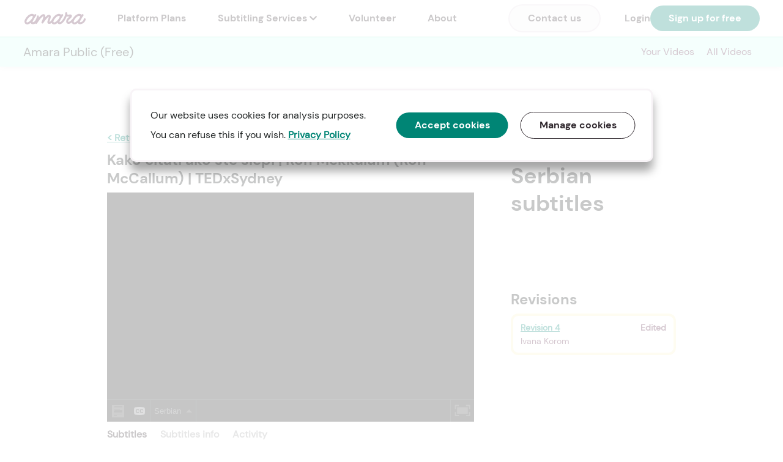

--- FILE ---
content_type: text/html; charset=utf-8
request_url: https://amara.org/embedder-widget-iframe/?data=%7B%22hide_subtitle_me%22%3Atrue%2C%22hide_logo%22%3Atrue%2C%22resizable%22%3Atrue%2C%22video_id%22%3A%22ZBf4UEauid1t%22%2C%22initial_language%22%3A%22sr%22%2C%22show_subtitles_default%22%3Atrue%2C%22noanalytics%22%3Atrue%2C%22embed_on_amara%22%3Atrue%2C%22amara_embed%22%3Atrue%7D
body_size: 98218
content:

<!DOCTYPE html>
<html lang="en">
  <head><script type="text/javascript">window.NREUM||(NREUM={});NREUM.info={"beacon":"bam.nr-data.net","errorBeacon":"bam.nr-data.net","licenseKey":"0bee2d2414","applicationID":"3323332","transactionName":"YwNWZxEDWRcAV0VRDVpJckYNAUMNDloeXQ9WA1BXBhAZEghRRktYXQBGUg4H","queueTime":0,"applicationTime":140,"agent":""};
(window.NREUM||(NREUM={})).init={ajax:{deny_list:["bam.nr-data.net"]},feature_flags:["soft_nav"]};(window.NREUM||(NREUM={})).loader_config={xpid:"VgYAUlBSGwADVlJRBAM=",licenseKey:"0bee2d2414",applicationID:"3323332",browserID:"3323343"};;/*! For license information please see nr-loader-full-1.308.0.min.js.LICENSE.txt */
(()=>{var e,t,r={384:(e,t,r)=>{"use strict";r.d(t,{NT:()=>a,US:()=>u,Zm:()=>o,bQ:()=>d,dV:()=>c,pV:()=>l});var n=r(6154),i=r(1863),s=r(1910);const a={beacon:"bam.nr-data.net",errorBeacon:"bam.nr-data.net"};function o(){return n.gm.NREUM||(n.gm.NREUM={}),void 0===n.gm.newrelic&&(n.gm.newrelic=n.gm.NREUM),n.gm.NREUM}function c(){let e=o();return e.o||(e.o={ST:n.gm.setTimeout,SI:n.gm.setImmediate||n.gm.setInterval,CT:n.gm.clearTimeout,XHR:n.gm.XMLHttpRequest,REQ:n.gm.Request,EV:n.gm.Event,PR:n.gm.Promise,MO:n.gm.MutationObserver,FETCH:n.gm.fetch,WS:n.gm.WebSocket},(0,s.i)(...Object.values(e.o))),e}function d(e,t){let r=o();r.initializedAgents??={},t.initializedAt={ms:(0,i.t)(),date:new Date},r.initializedAgents[e]=t}function u(e,t){o()[e]=t}function l(){return function(){let e=o();const t=e.info||{};e.info={beacon:a.beacon,errorBeacon:a.errorBeacon,...t}}(),function(){let e=o();const t=e.init||{};e.init={...t}}(),c(),function(){let e=o();const t=e.loader_config||{};e.loader_config={...t}}(),o()}},782:(e,t,r)=>{"use strict";r.d(t,{T:()=>n});const n=r(860).K7.pageViewTiming},860:(e,t,r)=>{"use strict";r.d(t,{$J:()=>u,K7:()=>c,P3:()=>d,XX:()=>i,Yy:()=>o,df:()=>s,qY:()=>n,v4:()=>a});const n="events",i="jserrors",s="browser/blobs",a="rum",o="browser/logs",c={ajax:"ajax",genericEvents:"generic_events",jserrors:i,logging:"logging",metrics:"metrics",pageAction:"page_action",pageViewEvent:"page_view_event",pageViewTiming:"page_view_timing",sessionReplay:"session_replay",sessionTrace:"session_trace",softNav:"soft_navigations",spa:"spa"},d={[c.pageViewEvent]:1,[c.pageViewTiming]:2,[c.metrics]:3,[c.jserrors]:4,[c.spa]:5,[c.ajax]:6,[c.sessionTrace]:7,[c.softNav]:8,[c.sessionReplay]:9,[c.logging]:10,[c.genericEvents]:11},u={[c.pageViewEvent]:a,[c.pageViewTiming]:n,[c.ajax]:n,[c.spa]:n,[c.softNav]:n,[c.metrics]:i,[c.jserrors]:i,[c.sessionTrace]:s,[c.sessionReplay]:s,[c.logging]:o,[c.genericEvents]:"ins"}},944:(e,t,r)=>{"use strict";r.d(t,{R:()=>i});var n=r(3241);function i(e,t){"function"==typeof console.debug&&(console.debug("New Relic Warning: https://github.com/newrelic/newrelic-browser-agent/blob/main/docs/warning-codes.md#".concat(e),t),(0,n.W)({agentIdentifier:null,drained:null,type:"data",name:"warn",feature:"warn",data:{code:e,secondary:t}}))}},993:(e,t,r)=>{"use strict";r.d(t,{A$:()=>s,ET:()=>a,TZ:()=>o,p_:()=>i});var n=r(860);const i={ERROR:"ERROR",WARN:"WARN",INFO:"INFO",DEBUG:"DEBUG",TRACE:"TRACE"},s={OFF:0,ERROR:1,WARN:2,INFO:3,DEBUG:4,TRACE:5},a="log",o=n.K7.logging},1541:(e,t,r)=>{"use strict";r.d(t,{U:()=>i,f:()=>n});const n={MFE:"MFE",BA:"BA"};function i(e,t){if(2!==t?.harvestEndpointVersion)return{};const r=t.agentRef.runtime.appMetadata.agents[0].entityGuid;return e?{"source.id":e.id,"source.name":e.name,"source.type":e.type,"parent.id":e.parent?.id||r,"parent.type":e.parent?.type||n.BA}:{"entity.guid":r,appId:t.agentRef.info.applicationID}}},1687:(e,t,r)=>{"use strict";r.d(t,{Ak:()=>d,Ze:()=>h,x3:()=>u});var n=r(3241),i=r(7836),s=r(3606),a=r(860),o=r(2646);const c={};function d(e,t){const r={staged:!1,priority:a.P3[t]||0};l(e),c[e].get(t)||c[e].set(t,r)}function u(e,t){e&&c[e]&&(c[e].get(t)&&c[e].delete(t),p(e,t,!1),c[e].size&&f(e))}function l(e){if(!e)throw new Error("agentIdentifier required");c[e]||(c[e]=new Map)}function h(e="",t="feature",r=!1){if(l(e),!e||!c[e].get(t)||r)return p(e,t);c[e].get(t).staged=!0,f(e)}function f(e){const t=Array.from(c[e]);t.every(([e,t])=>t.staged)&&(t.sort((e,t)=>e[1].priority-t[1].priority),t.forEach(([t])=>{c[e].delete(t),p(e,t)}))}function p(e,t,r=!0){const a=e?i.ee.get(e):i.ee,c=s.i.handlers;if(!a.aborted&&a.backlog&&c){if((0,n.W)({agentIdentifier:e,type:"lifecycle",name:"drain",feature:t}),r){const e=a.backlog[t],r=c[t];if(r){for(let t=0;e&&t<e.length;++t)g(e[t],r);Object.entries(r).forEach(([e,t])=>{Object.values(t||{}).forEach(t=>{t[0]?.on&&t[0]?.context()instanceof o.y&&t[0].on(e,t[1])})})}}a.isolatedBacklog||delete c[t],a.backlog[t]=null,a.emit("drain-"+t,[])}}function g(e,t){var r=e[1];Object.values(t[r]||{}).forEach(t=>{var r=e[0];if(t[0]===r){var n=t[1],i=e[3],s=e[2];n.apply(i,s)}})}},1738:(e,t,r)=>{"use strict";r.d(t,{U:()=>f,Y:()=>h});var n=r(3241),i=r(9908),s=r(1863),a=r(944),o=r(5701),c=r(3969),d=r(8362),u=r(860),l=r(4261);function h(e,t,r,s){const h=s||r;!h||h[e]&&h[e]!==d.d.prototype[e]||(h[e]=function(){(0,i.p)(c.xV,["API/"+e+"/called"],void 0,u.K7.metrics,r.ee),(0,n.W)({agentIdentifier:r.agentIdentifier,drained:!!o.B?.[r.agentIdentifier],type:"data",name:"api",feature:l.Pl+e,data:{}});try{return t.apply(this,arguments)}catch(e){(0,a.R)(23,e)}})}function f(e,t,r,n,a){const o=e.info;null===r?delete o.jsAttributes[t]:o.jsAttributes[t]=r,(a||null===r)&&(0,i.p)(l.Pl+n,[(0,s.t)(),t,r],void 0,"session",e.ee)}},1741:(e,t,r)=>{"use strict";r.d(t,{W:()=>s});var n=r(944),i=r(4261);class s{#e(e,...t){if(this[e]!==s.prototype[e])return this[e](...t);(0,n.R)(35,e)}addPageAction(e,t){return this.#e(i.hG,e,t)}register(e){return this.#e(i.eY,e)}recordCustomEvent(e,t){return this.#e(i.fF,e,t)}setPageViewName(e,t){return this.#e(i.Fw,e,t)}setCustomAttribute(e,t,r){return this.#e(i.cD,e,t,r)}noticeError(e,t){return this.#e(i.o5,e,t)}setUserId(e,t=!1){return this.#e(i.Dl,e,t)}setApplicationVersion(e){return this.#e(i.nb,e)}setErrorHandler(e){return this.#e(i.bt,e)}addRelease(e,t){return this.#e(i.k6,e,t)}log(e,t){return this.#e(i.$9,e,t)}start(){return this.#e(i.d3)}finished(e){return this.#e(i.BL,e)}recordReplay(){return this.#e(i.CH)}pauseReplay(){return this.#e(i.Tb)}addToTrace(e){return this.#e(i.U2,e)}setCurrentRouteName(e){return this.#e(i.PA,e)}interaction(e){return this.#e(i.dT,e)}wrapLogger(e,t,r){return this.#e(i.Wb,e,t,r)}measure(e,t){return this.#e(i.V1,e,t)}consent(e){return this.#e(i.Pv,e)}}},1863:(e,t,r)=>{"use strict";function n(){return Math.floor(performance.now())}r.d(t,{t:()=>n})},1910:(e,t,r)=>{"use strict";r.d(t,{i:()=>s});var n=r(944);const i=new Map;function s(...e){return e.every(e=>{if(i.has(e))return i.get(e);const t="function"==typeof e?e.toString():"",r=t.includes("[native code]"),s=t.includes("nrWrapper");return r||s||(0,n.R)(64,e?.name||t),i.set(e,r),r})}},2555:(e,t,r)=>{"use strict";r.d(t,{D:()=>o,f:()=>a});var n=r(384),i=r(8122);const s={beacon:n.NT.beacon,errorBeacon:n.NT.errorBeacon,licenseKey:void 0,applicationID:void 0,sa:void 0,queueTime:void 0,applicationTime:void 0,ttGuid:void 0,user:void 0,account:void 0,product:void 0,extra:void 0,jsAttributes:{},userAttributes:void 0,atts:void 0,transactionName:void 0,tNamePlain:void 0};function a(e){try{return!!e.licenseKey&&!!e.errorBeacon&&!!e.applicationID}catch(e){return!1}}const o=e=>(0,i.a)(e,s)},2614:(e,t,r)=>{"use strict";r.d(t,{BB:()=>a,H3:()=>n,g:()=>d,iL:()=>c,tS:()=>o,uh:()=>i,wk:()=>s});const n="NRBA",i="SESSION",s=144e5,a=18e5,o={STARTED:"session-started",PAUSE:"session-pause",RESET:"session-reset",RESUME:"session-resume",UPDATE:"session-update"},c={SAME_TAB:"same-tab",CROSS_TAB:"cross-tab"},d={OFF:0,FULL:1,ERROR:2}},2646:(e,t,r)=>{"use strict";r.d(t,{y:()=>n});class n{constructor(e){this.contextId=e}}},2843:(e,t,r)=>{"use strict";r.d(t,{G:()=>s,u:()=>i});var n=r(3878);function i(e,t=!1,r,i){(0,n.DD)("visibilitychange",function(){if(t)return void("hidden"===document.visibilityState&&e());e(document.visibilityState)},r,i)}function s(e,t,r){(0,n.sp)("pagehide",e,t,r)}},3241:(e,t,r)=>{"use strict";r.d(t,{W:()=>s});var n=r(6154);const i="newrelic";function s(e={}){try{n.gm.dispatchEvent(new CustomEvent(i,{detail:e}))}catch(e){}}},3304:(e,t,r)=>{"use strict";r.d(t,{A:()=>s});var n=r(7836);const i=()=>{const e=new WeakSet;return(t,r)=>{if("object"==typeof r&&null!==r){if(e.has(r))return;e.add(r)}return r}};function s(e){try{return JSON.stringify(e,i())??""}catch(e){try{n.ee.emit("internal-error",[e])}catch(e){}return""}}},3333:(e,t,r)=>{"use strict";r.d(t,{$v:()=>u,TZ:()=>n,Xh:()=>c,Zp:()=>i,kd:()=>d,mq:()=>o,nf:()=>a,qN:()=>s});const n=r(860).K7.genericEvents,i=["auxclick","click","copy","keydown","paste","scrollend"],s=["focus","blur"],a=4,o=1e3,c=2e3,d=["PageAction","UserAction","BrowserPerformance"],u={RESOURCES:"experimental.resources",REGISTER:"register"}},3434:(e,t,r)=>{"use strict";r.d(t,{Jt:()=>s,YM:()=>d});var n=r(7836),i=r(5607);const s="nr@original:".concat(i.W),a=50;var o=Object.prototype.hasOwnProperty,c=!1;function d(e,t){return e||(e=n.ee),r.inPlace=function(e,t,n,i,s){n||(n="");const a="-"===n.charAt(0);for(let o=0;o<t.length;o++){const c=t[o],d=e[c];l(d)||(e[c]=r(d,a?c+n:n,i,c,s))}},r.flag=s,r;function r(t,r,n,c,d){return l(t)?t:(r||(r=""),nrWrapper[s]=t,function(e,t,r){if(Object.defineProperty&&Object.keys)try{return Object.keys(e).forEach(function(r){Object.defineProperty(t,r,{get:function(){return e[r]},set:function(t){return e[r]=t,t}})}),t}catch(e){u([e],r)}for(var n in e)o.call(e,n)&&(t[n]=e[n])}(t,nrWrapper,e),nrWrapper);function nrWrapper(){var s,o,l,h;let f;try{o=this,s=[...arguments],l="function"==typeof n?n(s,o):n||{}}catch(t){u([t,"",[s,o,c],l],e)}i(r+"start",[s,o,c],l,d);const p=performance.now();let g;try{return h=t.apply(o,s),g=performance.now(),h}catch(e){throw g=performance.now(),i(r+"err",[s,o,e],l,d),f=e,f}finally{const e=g-p,t={start:p,end:g,duration:e,isLongTask:e>=a,methodName:c,thrownError:f};t.isLongTask&&i("long-task",[t,o],l,d),i(r+"end",[s,o,h],l,d)}}}function i(r,n,i,s){if(!c||t){var a=c;c=!0;try{e.emit(r,n,i,t,s)}catch(t){u([t,r,n,i],e)}c=a}}}function u(e,t){t||(t=n.ee);try{t.emit("internal-error",e)}catch(e){}}function l(e){return!(e&&"function"==typeof e&&e.apply&&!e[s])}},3606:(e,t,r)=>{"use strict";r.d(t,{i:()=>s});var n=r(9908);s.on=a;var i=s.handlers={};function s(e,t,r,s){a(s||n.d,i,e,t,r)}function a(e,t,r,i,s){s||(s="feature"),e||(e=n.d);var a=t[s]=t[s]||{};(a[r]=a[r]||[]).push([e,i])}},3738:(e,t,r)=>{"use strict";r.d(t,{He:()=>i,Kp:()=>o,Lc:()=>d,Rz:()=>u,TZ:()=>n,bD:()=>s,d3:()=>a,jx:()=>l,sl:()=>h,uP:()=>c});const n=r(860).K7.sessionTrace,i="bstResource",s="resource",a="-start",o="-end",c="fn"+a,d="fn"+o,u="pushState",l=1e3,h=3e4},3785:(e,t,r)=>{"use strict";r.d(t,{R:()=>c,b:()=>d});var n=r(9908),i=r(1863),s=r(860),a=r(3969),o=r(993);function c(e,t,r={},c=o.p_.INFO,d=!0,u,l=(0,i.t)()){(0,n.p)(a.xV,["API/logging/".concat(c.toLowerCase(),"/called")],void 0,s.K7.metrics,e),(0,n.p)(o.ET,[l,t,r,c,d,u],void 0,s.K7.logging,e)}function d(e){return"string"==typeof e&&Object.values(o.p_).some(t=>t===e.toUpperCase().trim())}},3878:(e,t,r)=>{"use strict";function n(e,t){return{capture:e,passive:!1,signal:t}}function i(e,t,r=!1,i){window.addEventListener(e,t,n(r,i))}function s(e,t,r=!1,i){document.addEventListener(e,t,n(r,i))}r.d(t,{DD:()=>s,jT:()=>n,sp:()=>i})},3969:(e,t,r)=>{"use strict";r.d(t,{TZ:()=>n,XG:()=>o,rs:()=>i,xV:()=>a,z_:()=>s});const n=r(860).K7.metrics,i="sm",s="cm",a="storeSupportabilityMetrics",o="storeEventMetrics"},4234:(e,t,r)=>{"use strict";r.d(t,{W:()=>s});var n=r(7836),i=r(1687);class s{constructor(e,t){this.agentIdentifier=e,this.ee=n.ee.get(e),this.featureName=t,this.blocked=!1}deregisterDrain(){(0,i.x3)(this.agentIdentifier,this.featureName)}}},4261:(e,t,r)=>{"use strict";r.d(t,{$9:()=>d,BL:()=>o,CH:()=>f,Dl:()=>w,Fw:()=>y,PA:()=>m,Pl:()=>n,Pv:()=>T,Tb:()=>l,U2:()=>s,V1:()=>E,Wb:()=>x,bt:()=>b,cD:()=>v,d3:()=>R,dT:()=>c,eY:()=>p,fF:()=>h,hG:()=>i,k6:()=>a,nb:()=>g,o5:()=>u});const n="api-",i="addPageAction",s="addToTrace",a="addRelease",o="finished",c="interaction",d="log",u="noticeError",l="pauseReplay",h="recordCustomEvent",f="recordReplay",p="register",g="setApplicationVersion",m="setCurrentRouteName",v="setCustomAttribute",b="setErrorHandler",y="setPageViewName",w="setUserId",R="start",x="wrapLogger",E="measure",T="consent"},5205:(e,t,r)=>{"use strict";r.d(t,{j:()=>S});var n=r(384),i=r(1741);var s=r(2555),a=r(3333);const o=e=>{if(!e||"string"!=typeof e)return!1;try{document.createDocumentFragment().querySelector(e)}catch{return!1}return!0};var c=r(2614),d=r(944),u=r(8122);const l="[data-nr-mask]",h=e=>(0,u.a)(e,(()=>{const e={feature_flags:[],experimental:{allow_registered_children:!1,resources:!1},mask_selector:"*",block_selector:"[data-nr-block]",mask_input_options:{color:!1,date:!1,"datetime-local":!1,email:!1,month:!1,number:!1,range:!1,search:!1,tel:!1,text:!1,time:!1,url:!1,week:!1,textarea:!1,select:!1,password:!0}};return{ajax:{deny_list:void 0,block_internal:!0,enabled:!0,autoStart:!0},api:{get allow_registered_children(){return e.feature_flags.includes(a.$v.REGISTER)||e.experimental.allow_registered_children},set allow_registered_children(t){e.experimental.allow_registered_children=t},duplicate_registered_data:!1},browser_consent_mode:{enabled:!1},distributed_tracing:{enabled:void 0,exclude_newrelic_header:void 0,cors_use_newrelic_header:void 0,cors_use_tracecontext_headers:void 0,allowed_origins:void 0},get feature_flags(){return e.feature_flags},set feature_flags(t){e.feature_flags=t},generic_events:{enabled:!0,autoStart:!0},harvest:{interval:30},jserrors:{enabled:!0,autoStart:!0},logging:{enabled:!0,autoStart:!0},metrics:{enabled:!0,autoStart:!0},obfuscate:void 0,page_action:{enabled:!0},page_view_event:{enabled:!0,autoStart:!0},page_view_timing:{enabled:!0,autoStart:!0},performance:{capture_marks:!1,capture_measures:!1,capture_detail:!0,resources:{get enabled(){return e.feature_flags.includes(a.$v.RESOURCES)||e.experimental.resources},set enabled(t){e.experimental.resources=t},asset_types:[],first_party_domains:[],ignore_newrelic:!0}},privacy:{cookies_enabled:!0},proxy:{assets:void 0,beacon:void 0},session:{expiresMs:c.wk,inactiveMs:c.BB},session_replay:{autoStart:!0,enabled:!1,preload:!1,sampling_rate:10,error_sampling_rate:100,collect_fonts:!1,inline_images:!1,fix_stylesheets:!0,mask_all_inputs:!0,get mask_text_selector(){return e.mask_selector},set mask_text_selector(t){o(t)?e.mask_selector="".concat(t,",").concat(l):""===t||null===t?e.mask_selector=l:(0,d.R)(5,t)},get block_class(){return"nr-block"},get ignore_class(){return"nr-ignore"},get mask_text_class(){return"nr-mask"},get block_selector(){return e.block_selector},set block_selector(t){o(t)?e.block_selector+=",".concat(t):""!==t&&(0,d.R)(6,t)},get mask_input_options(){return e.mask_input_options},set mask_input_options(t){t&&"object"==typeof t?e.mask_input_options={...t,password:!0}:(0,d.R)(7,t)}},session_trace:{enabled:!0,autoStart:!0},soft_navigations:{enabled:!0,autoStart:!0},spa:{enabled:!0,autoStart:!0},ssl:void 0,user_actions:{enabled:!0,elementAttributes:["id","className","tagName","type"]}}})());var f=r(6154),p=r(9324);let g=0;const m={buildEnv:p.F3,distMethod:p.Xs,version:p.xv,originTime:f.WN},v={consented:!1},b={appMetadata:{},get consented(){return this.session?.state?.consent||v.consented},set consented(e){v.consented=e},customTransaction:void 0,denyList:void 0,disabled:!1,harvester:void 0,isolatedBacklog:!1,isRecording:!1,loaderType:void 0,maxBytes:3e4,obfuscator:void 0,onerror:void 0,ptid:void 0,releaseIds:{},session:void 0,timeKeeper:void 0,registeredEntities:[],jsAttributesMetadata:{bytes:0},get harvestCount(){return++g}},y=e=>{const t=(0,u.a)(e,b),r=Object.keys(m).reduce((e,t)=>(e[t]={value:m[t],writable:!1,configurable:!0,enumerable:!0},e),{});return Object.defineProperties(t,r)};var w=r(5701);const R=e=>{const t=e.startsWith("http");e+="/",r.p=t?e:"https://"+e};var x=r(7836),E=r(3241);const T={accountID:void 0,trustKey:void 0,agentID:void 0,licenseKey:void 0,applicationID:void 0,xpid:void 0},A=e=>(0,u.a)(e,T),_=new Set;function S(e,t={},r,a){let{init:o,info:c,loader_config:d,runtime:u={},exposed:l=!0}=t;if(!c){const e=(0,n.pV)();o=e.init,c=e.info,d=e.loader_config}e.init=h(o||{}),e.loader_config=A(d||{}),c.jsAttributes??={},f.bv&&(c.jsAttributes.isWorker=!0),e.info=(0,s.D)(c);const p=e.init,g=[c.beacon,c.errorBeacon];_.has(e.agentIdentifier)||(p.proxy.assets&&(R(p.proxy.assets),g.push(p.proxy.assets)),p.proxy.beacon&&g.push(p.proxy.beacon),e.beacons=[...g],function(e){const t=(0,n.pV)();Object.getOwnPropertyNames(i.W.prototype).forEach(r=>{const n=i.W.prototype[r];if("function"!=typeof n||"constructor"===n)return;let s=t[r];e[r]&&!1!==e.exposed&&"micro-agent"!==e.runtime?.loaderType&&(t[r]=(...t)=>{const n=e[r](...t);return s?s(...t):n})})}(e),(0,n.US)("activatedFeatures",w.B)),u.denyList=[...p.ajax.deny_list||[],...p.ajax.block_internal?g:[]],u.ptid=e.agentIdentifier,u.loaderType=r,e.runtime=y(u),_.has(e.agentIdentifier)||(e.ee=x.ee.get(e.agentIdentifier),e.exposed=l,(0,E.W)({agentIdentifier:e.agentIdentifier,drained:!!w.B?.[e.agentIdentifier],type:"lifecycle",name:"initialize",feature:void 0,data:e.config})),_.add(e.agentIdentifier)}},5270:(e,t,r)=>{"use strict";r.d(t,{Aw:()=>a,SR:()=>s,rF:()=>o});var n=r(384),i=r(7767);function s(e){return!!(0,n.dV)().o.MO&&(0,i.V)(e)&&!0===e?.session_trace.enabled}function a(e){return!0===e?.session_replay.preload&&s(e)}function o(e,t){try{if("string"==typeof t?.type){if("password"===t.type.toLowerCase())return"*".repeat(e?.length||0);if(void 0!==t?.dataset?.nrUnmask||t?.classList?.contains("nr-unmask"))return e}}catch(e){}return"string"==typeof e?e.replace(/[\S]/g,"*"):"*".repeat(e?.length||0)}},5289:(e,t,r)=>{"use strict";r.d(t,{GG:()=>a,Qr:()=>c,sB:()=>o});var n=r(3878),i=r(6389);function s(){return"undefined"==typeof document||"complete"===document.readyState}function a(e,t){if(s())return e();const r=(0,i.J)(e),a=setInterval(()=>{s()&&(clearInterval(a),r())},500);(0,n.sp)("load",r,t)}function o(e){if(s())return e();(0,n.DD)("DOMContentLoaded",e)}function c(e){if(s())return e();(0,n.sp)("popstate",e)}},5607:(e,t,r)=>{"use strict";r.d(t,{W:()=>n});const n=(0,r(9566).bz)()},5701:(e,t,r)=>{"use strict";r.d(t,{B:()=>s,t:()=>a});var n=r(3241);const i=new Set,s={};function a(e,t){const r=t.agentIdentifier;s[r]??={},e&&"object"==typeof e&&(i.has(r)||(t.ee.emit("rumresp",[e]),s[r]=e,i.add(r),(0,n.W)({agentIdentifier:r,loaded:!0,drained:!0,type:"lifecycle",name:"load",feature:void 0,data:e})))}},6154:(e,t,r)=>{"use strict";r.d(t,{OF:()=>d,RI:()=>i,WN:()=>h,bv:()=>s,eN:()=>f,gm:()=>a,lR:()=>l,m:()=>c,mw:()=>o,sb:()=>u});var n=r(1863);const i="undefined"!=typeof window&&!!window.document,s="undefined"!=typeof WorkerGlobalScope&&("undefined"!=typeof self&&self instanceof WorkerGlobalScope&&self.navigator instanceof WorkerNavigator||"undefined"!=typeof globalThis&&globalThis instanceof WorkerGlobalScope&&globalThis.navigator instanceof WorkerNavigator),a=i?window:"undefined"!=typeof WorkerGlobalScope&&("undefined"!=typeof self&&self instanceof WorkerGlobalScope&&self||"undefined"!=typeof globalThis&&globalThis instanceof WorkerGlobalScope&&globalThis),o=Boolean("hidden"===a?.document?.visibilityState),c=""+a?.location,d=/iPad|iPhone|iPod/.test(a.navigator?.userAgent),u=d&&"undefined"==typeof SharedWorker,l=(()=>{const e=a.navigator?.userAgent?.match(/Firefox[/\s](\d+\.\d+)/);return Array.isArray(e)&&e.length>=2?+e[1]:0})(),h=Date.now()-(0,n.t)(),f=()=>"undefined"!=typeof PerformanceNavigationTiming&&a?.performance?.getEntriesByType("navigation")?.[0]?.responseStart},6344:(e,t,r)=>{"use strict";r.d(t,{BB:()=>u,Qb:()=>l,TZ:()=>i,Ug:()=>a,Vh:()=>s,_s:()=>o,bc:()=>d,yP:()=>c});var n=r(2614);const i=r(860).K7.sessionReplay,s="errorDuringReplay",a=.12,o={DomContentLoaded:0,Load:1,FullSnapshot:2,IncrementalSnapshot:3,Meta:4,Custom:5},c={[n.g.ERROR]:15e3,[n.g.FULL]:3e5,[n.g.OFF]:0},d={RESET:{message:"Session was reset",sm:"Reset"},IMPORT:{message:"Recorder failed to import",sm:"Import"},TOO_MANY:{message:"429: Too Many Requests",sm:"Too-Many"},TOO_BIG:{message:"Payload was too large",sm:"Too-Big"},CROSS_TAB:{message:"Session Entity was set to OFF on another tab",sm:"Cross-Tab"},ENTITLEMENTS:{message:"Session Replay is not allowed and will not be started",sm:"Entitlement"}},u=5e3,l={API:"api",RESUME:"resume",SWITCH_TO_FULL:"switchToFull",INITIALIZE:"initialize",PRELOAD:"preload"}},6389:(e,t,r)=>{"use strict";function n(e,t=500,r={}){const n=r?.leading||!1;let i;return(...r)=>{n&&void 0===i&&(e.apply(this,r),i=setTimeout(()=>{i=clearTimeout(i)},t)),n||(clearTimeout(i),i=setTimeout(()=>{e.apply(this,r)},t))}}function i(e){let t=!1;return(...r)=>{t||(t=!0,e.apply(this,r))}}r.d(t,{J:()=>i,s:()=>n})},6630:(e,t,r)=>{"use strict";r.d(t,{T:()=>n});const n=r(860).K7.pageViewEvent},6774:(e,t,r)=>{"use strict";r.d(t,{T:()=>n});const n=r(860).K7.jserrors},7295:(e,t,r)=>{"use strict";r.d(t,{Xv:()=>a,gX:()=>i,iW:()=>s});var n=[];function i(e){if(!e||s(e))return!1;if(0===n.length)return!0;if("*"===n[0].hostname)return!1;for(var t=0;t<n.length;t++){var r=n[t];if(r.hostname.test(e.hostname)&&r.pathname.test(e.pathname))return!1}return!0}function s(e){return void 0===e.hostname}function a(e){if(n=[],e&&e.length)for(var t=0;t<e.length;t++){let r=e[t];if(!r)continue;if("*"===r)return void(n=[{hostname:"*"}]);0===r.indexOf("http://")?r=r.substring(7):0===r.indexOf("https://")&&(r=r.substring(8));const i=r.indexOf("/");let s,a;i>0?(s=r.substring(0,i),a=r.substring(i)):(s=r,a="*");let[c]=s.split(":");n.push({hostname:o(c),pathname:o(a,!0)})}}function o(e,t=!1){const r=e.replace(/[.+?^${}()|[\]\\]/g,e=>"\\"+e).replace(/\*/g,".*?");return new RegExp((t?"^":"")+r+"$")}},7485:(e,t,r)=>{"use strict";r.d(t,{D:()=>i});var n=r(6154);function i(e){if(0===(e||"").indexOf("data:"))return{protocol:"data"};try{const t=new URL(e,location.href),r={port:t.port,hostname:t.hostname,pathname:t.pathname,search:t.search,protocol:t.protocol.slice(0,t.protocol.indexOf(":")),sameOrigin:t.protocol===n.gm?.location?.protocol&&t.host===n.gm?.location?.host};return r.port&&""!==r.port||("http:"===t.protocol&&(r.port="80"),"https:"===t.protocol&&(r.port="443")),r.pathname&&""!==r.pathname?r.pathname.startsWith("/")||(r.pathname="/".concat(r.pathname)):r.pathname="/",r}catch(e){return{}}}},7699:(e,t,r)=>{"use strict";r.d(t,{It:()=>s,KC:()=>o,No:()=>i,qh:()=>a});var n=r(860);const i=16e3,s=1e6,a="SESSION_ERROR",o={[n.K7.logging]:!0,[n.K7.genericEvents]:!1,[n.K7.jserrors]:!1,[n.K7.ajax]:!1}},7767:(e,t,r)=>{"use strict";r.d(t,{V:()=>i});var n=r(6154);const i=e=>n.RI&&!0===e?.privacy.cookies_enabled},7836:(e,t,r)=>{"use strict";r.d(t,{P:()=>o,ee:()=>c});var n=r(384),i=r(8990),s=r(2646),a=r(5607);const o="nr@context:".concat(a.W),c=function e(t,r){var n={},a={},u={},l=!1;try{l=16===r.length&&d.initializedAgents?.[r]?.runtime.isolatedBacklog}catch(e){}var h={on:p,addEventListener:p,removeEventListener:function(e,t){var r=n[e];if(!r)return;for(var i=0;i<r.length;i++)r[i]===t&&r.splice(i,1)},emit:function(e,r,n,i,s){!1!==s&&(s=!0);if(c.aborted&&!i)return;t&&s&&t.emit(e,r,n);var o=f(n);g(e).forEach(e=>{e.apply(o,r)});var d=v()[a[e]];d&&d.push([h,e,r,o]);return o},get:m,listeners:g,context:f,buffer:function(e,t){const r=v();if(t=t||"feature",h.aborted)return;Object.entries(e||{}).forEach(([e,n])=>{a[n]=t,t in r||(r[t]=[])})},abort:function(){h._aborted=!0,Object.keys(h.backlog).forEach(e=>{delete h.backlog[e]})},isBuffering:function(e){return!!v()[a[e]]},debugId:r,backlog:l?{}:t&&"object"==typeof t.backlog?t.backlog:{},isolatedBacklog:l};return Object.defineProperty(h,"aborted",{get:()=>{let e=h._aborted||!1;return e||(t&&(e=t.aborted),e)}}),h;function f(e){return e&&e instanceof s.y?e:e?(0,i.I)(e,o,()=>new s.y(o)):new s.y(o)}function p(e,t){n[e]=g(e).concat(t)}function g(e){return n[e]||[]}function m(t){return u[t]=u[t]||e(h,t)}function v(){return h.backlog}}(void 0,"globalEE"),d=(0,n.Zm)();d.ee||(d.ee=c)},8122:(e,t,r)=>{"use strict";r.d(t,{a:()=>i});var n=r(944);function i(e,t){try{if(!e||"object"!=typeof e)return(0,n.R)(3);if(!t||"object"!=typeof t)return(0,n.R)(4);const r=Object.create(Object.getPrototypeOf(t),Object.getOwnPropertyDescriptors(t)),s=0===Object.keys(r).length?e:r;for(let a in s)if(void 0!==e[a])try{if(null===e[a]){r[a]=null;continue}Array.isArray(e[a])&&Array.isArray(t[a])?r[a]=Array.from(new Set([...e[a],...t[a]])):"object"==typeof e[a]&&"object"==typeof t[a]?r[a]=i(e[a],t[a]):r[a]=e[a]}catch(e){r[a]||(0,n.R)(1,e)}return r}catch(e){(0,n.R)(2,e)}}},8139:(e,t,r)=>{"use strict";r.d(t,{u:()=>h});var n=r(7836),i=r(3434),s=r(8990),a=r(6154);const o={},c=a.gm.XMLHttpRequest,d="addEventListener",u="removeEventListener",l="nr@wrapped:".concat(n.P);function h(e){var t=function(e){return(e||n.ee).get("events")}(e);if(o[t.debugId]++)return t;o[t.debugId]=1;var r=(0,i.YM)(t,!0);function h(e){r.inPlace(e,[d,u],"-",p)}function p(e,t){return e[1]}return"getPrototypeOf"in Object&&(a.RI&&f(document,h),c&&f(c.prototype,h),f(a.gm,h)),t.on(d+"-start",function(e,t){var n=e[1];if(null!==n&&("function"==typeof n||"object"==typeof n)&&"newrelic"!==e[0]){var i=(0,s.I)(n,l,function(){var e={object:function(){if("function"!=typeof n.handleEvent)return;return n.handleEvent.apply(n,arguments)},function:n}[typeof n];return e?r(e,"fn-",null,e.name||"anonymous"):n});this.wrapped=e[1]=i}}),t.on(u+"-start",function(e){e[1]=this.wrapped||e[1]}),t}function f(e,t,...r){let n=e;for(;"object"==typeof n&&!Object.prototype.hasOwnProperty.call(n,d);)n=Object.getPrototypeOf(n);n&&t(n,...r)}},8362:(e,t,r)=>{"use strict";r.d(t,{d:()=>s});var n=r(9566),i=r(1741);class s extends i.W{agentIdentifier=(0,n.LA)(16)}},8374:(e,t,r)=>{r.nc=(()=>{try{return document?.currentScript?.nonce}catch(e){}return""})()},8990:(e,t,r)=>{"use strict";r.d(t,{I:()=>i});var n=Object.prototype.hasOwnProperty;function i(e,t,r){if(n.call(e,t))return e[t];var i=r();if(Object.defineProperty&&Object.keys)try{return Object.defineProperty(e,t,{value:i,writable:!0,enumerable:!1}),i}catch(e){}return e[t]=i,i}},9119:(e,t,r)=>{"use strict";r.d(t,{L:()=>s});var n=/([^?#]*)[^#]*(#[^?]*|$).*/,i=/([^?#]*)().*/;function s(e,t){return e?e.replace(t?n:i,"$1$2"):e}},9300:(e,t,r)=>{"use strict";r.d(t,{T:()=>n});const n=r(860).K7.ajax},9324:(e,t,r)=>{"use strict";r.d(t,{AJ:()=>a,F3:()=>i,Xs:()=>s,Yq:()=>o,xv:()=>n});const n="1.308.0",i="PROD",s="CDN",a="@newrelic/rrweb",o="1.0.1"},9566:(e,t,r)=>{"use strict";r.d(t,{LA:()=>o,ZF:()=>c,bz:()=>a,el:()=>d});var n=r(6154);const i="xxxxxxxx-xxxx-4xxx-yxxx-xxxxxxxxxxxx";function s(e,t){return e?15&e[t]:16*Math.random()|0}function a(){const e=n.gm?.crypto||n.gm?.msCrypto;let t,r=0;return e&&e.getRandomValues&&(t=e.getRandomValues(new Uint8Array(30))),i.split("").map(e=>"x"===e?s(t,r++).toString(16):"y"===e?(3&s()|8).toString(16):e).join("")}function o(e){const t=n.gm?.crypto||n.gm?.msCrypto;let r,i=0;t&&t.getRandomValues&&(r=t.getRandomValues(new Uint8Array(e)));const a=[];for(var o=0;o<e;o++)a.push(s(r,i++).toString(16));return a.join("")}function c(){return o(16)}function d(){return o(32)}},9908:(e,t,r)=>{"use strict";r.d(t,{d:()=>n,p:()=>i});var n=r(7836).ee.get("handle");function i(e,t,r,i,s){s?(s.buffer([e],i),s.emit(e,t,r)):(n.buffer([e],i),n.emit(e,t,r))}}},n={};function i(e){var t=n[e];if(void 0!==t)return t.exports;var s=n[e]={exports:{}};return r[e](s,s.exports,i),s.exports}i.m=r,i.d=(e,t)=>{for(var r in t)i.o(t,r)&&!i.o(e,r)&&Object.defineProperty(e,r,{enumerable:!0,get:t[r]})},i.f={},i.e=e=>Promise.all(Object.keys(i.f).reduce((t,r)=>(i.f[r](e,t),t),[])),i.u=e=>({95:"nr-full-compressor",222:"nr-full-recorder",891:"nr-full"}[e]+"-1.308.0.min.js"),i.o=(e,t)=>Object.prototype.hasOwnProperty.call(e,t),e={},t="NRBA-1.308.0.PROD:",i.l=(r,n,s,a)=>{if(e[r])e[r].push(n);else{var o,c;if(void 0!==s)for(var d=document.getElementsByTagName("script"),u=0;u<d.length;u++){var l=d[u];if(l.getAttribute("src")==r||l.getAttribute("data-webpack")==t+s){o=l;break}}if(!o){c=!0;var h={891:"sha512-fcveNDcpRQS9OweGhN4uJe88Qmg+EVyH6j/wngwL2Le0m7LYyz7q+JDx7KBxsdDF4TaPVsSmHg12T3pHwdLa7w==",222:"sha512-O8ZzdvgB4fRyt7k2Qrr4STpR+tCA2mcQEig6/dP3rRy9uEx1CTKQ6cQ7Src0361y7xS434ua+zIPo265ZpjlEg==",95:"sha512-jDWejat/6/UDex/9XjYoPPmpMPuEvBCSuCg/0tnihjbn5bh9mP3An0NzFV9T5Tc+3kKhaXaZA8UIKPAanD2+Gw=="};(o=document.createElement("script")).charset="utf-8",i.nc&&o.setAttribute("nonce",i.nc),o.setAttribute("data-webpack",t+s),o.src=r,0!==o.src.indexOf(window.location.origin+"/")&&(o.crossOrigin="anonymous"),h[a]&&(o.integrity=h[a])}e[r]=[n];var f=(t,n)=>{o.onerror=o.onload=null,clearTimeout(p);var i=e[r];if(delete e[r],o.parentNode&&o.parentNode.removeChild(o),i&&i.forEach(e=>e(n)),t)return t(n)},p=setTimeout(f.bind(null,void 0,{type:"timeout",target:o}),12e4);o.onerror=f.bind(null,o.onerror),o.onload=f.bind(null,o.onload),c&&document.head.appendChild(o)}},i.r=e=>{"undefined"!=typeof Symbol&&Symbol.toStringTag&&Object.defineProperty(e,Symbol.toStringTag,{value:"Module"}),Object.defineProperty(e,"__esModule",{value:!0})},i.p="https://js-agent.newrelic.com/",(()=>{var e={85:0,959:0};i.f.j=(t,r)=>{var n=i.o(e,t)?e[t]:void 0;if(0!==n)if(n)r.push(n[2]);else{var s=new Promise((r,i)=>n=e[t]=[r,i]);r.push(n[2]=s);var a=i.p+i.u(t),o=new Error;i.l(a,r=>{if(i.o(e,t)&&(0!==(n=e[t])&&(e[t]=void 0),n)){var s=r&&("load"===r.type?"missing":r.type),a=r&&r.target&&r.target.src;o.message="Loading chunk "+t+" failed: ("+s+": "+a+")",o.name="ChunkLoadError",o.type=s,o.request=a,n[1](o)}},"chunk-"+t,t)}};var t=(t,r)=>{var n,s,[a,o,c]=r,d=0;if(a.some(t=>0!==e[t])){for(n in o)i.o(o,n)&&(i.m[n]=o[n]);if(c)c(i)}for(t&&t(r);d<a.length;d++)s=a[d],i.o(e,s)&&e[s]&&e[s][0](),e[s]=0},r=self["webpackChunk:NRBA-1.308.0.PROD"]=self["webpackChunk:NRBA-1.308.0.PROD"]||[];r.forEach(t.bind(null,0)),r.push=t.bind(null,r.push.bind(r))})(),(()=>{"use strict";i(8374);var e=i(8362),t=i(860);const r=Object.values(t.K7);var n=i(5205);var s=i(9908),a=i(1863),o=i(4261),c=i(1738);var d=i(1687),u=i(4234),l=i(5289),h=i(6154),f=i(944),p=i(5270),g=i(7767),m=i(6389),v=i(7699);class b extends u.W{constructor(e,t){super(e.agentIdentifier,t),this.agentRef=e,this.abortHandler=void 0,this.featAggregate=void 0,this.loadedSuccessfully=void 0,this.onAggregateImported=new Promise(e=>{this.loadedSuccessfully=e}),this.deferred=Promise.resolve(),!1===e.init[this.featureName].autoStart?this.deferred=new Promise((t,r)=>{this.ee.on("manual-start-all",(0,m.J)(()=>{(0,d.Ak)(e.agentIdentifier,this.featureName),t()}))}):(0,d.Ak)(e.agentIdentifier,t)}importAggregator(e,t,r={}){if(this.featAggregate)return;const n=async()=>{let n;await this.deferred;try{if((0,g.V)(e.init)){const{setupAgentSession:t}=await i.e(891).then(i.bind(i,8766));n=t(e)}}catch(e){(0,f.R)(20,e),this.ee.emit("internal-error",[e]),(0,s.p)(v.qh,[e],void 0,this.featureName,this.ee)}try{if(!this.#t(this.featureName,n,e.init))return(0,d.Ze)(this.agentIdentifier,this.featureName),void this.loadedSuccessfully(!1);const{Aggregate:i}=await t();this.featAggregate=new i(e,r),e.runtime.harvester.initializedAggregates.push(this.featAggregate),this.loadedSuccessfully(!0)}catch(e){(0,f.R)(34,e),this.abortHandler?.(),(0,d.Ze)(this.agentIdentifier,this.featureName,!0),this.loadedSuccessfully(!1),this.ee&&this.ee.abort()}};h.RI?(0,l.GG)(()=>n(),!0):n()}#t(e,r,n){if(this.blocked)return!1;switch(e){case t.K7.sessionReplay:return(0,p.SR)(n)&&!!r;case t.K7.sessionTrace:return!!r;default:return!0}}}var y=i(6630),w=i(2614),R=i(3241);class x extends b{static featureName=y.T;constructor(e){var t;super(e,y.T),this.setupInspectionEvents(e.agentIdentifier),t=e,(0,c.Y)(o.Fw,function(e,r){"string"==typeof e&&("/"!==e.charAt(0)&&(e="/"+e),t.runtime.customTransaction=(r||"http://custom.transaction")+e,(0,s.p)(o.Pl+o.Fw,[(0,a.t)()],void 0,void 0,t.ee))},t),this.importAggregator(e,()=>i.e(891).then(i.bind(i,3718)))}setupInspectionEvents(e){const t=(t,r)=>{t&&(0,R.W)({agentIdentifier:e,timeStamp:t.timeStamp,loaded:"complete"===t.target.readyState,type:"window",name:r,data:t.target.location+""})};(0,l.sB)(e=>{t(e,"DOMContentLoaded")}),(0,l.GG)(e=>{t(e,"load")}),(0,l.Qr)(e=>{t(e,"navigate")}),this.ee.on(w.tS.UPDATE,(t,r)=>{(0,R.W)({agentIdentifier:e,type:"lifecycle",name:"session",data:r})})}}var E=i(384);class T extends e.d{constructor(e){var t;(super(),h.gm)?(this.features={},(0,E.bQ)(this.agentIdentifier,this),this.desiredFeatures=new Set(e.features||[]),this.desiredFeatures.add(x),(0,n.j)(this,e,e.loaderType||"agent"),t=this,(0,c.Y)(o.cD,function(e,r,n=!1){if("string"==typeof e){if(["string","number","boolean"].includes(typeof r)||null===r)return(0,c.U)(t,e,r,o.cD,n);(0,f.R)(40,typeof r)}else(0,f.R)(39,typeof e)},t),function(e){(0,c.Y)(o.Dl,function(t,r=!1){if("string"!=typeof t&&null!==t)return void(0,f.R)(41,typeof t);const n=e.info.jsAttributes["enduser.id"];r&&null!=n&&n!==t?(0,s.p)(o.Pl+"setUserIdAndResetSession",[t],void 0,"session",e.ee):(0,c.U)(e,"enduser.id",t,o.Dl,!0)},e)}(this),function(e){(0,c.Y)(o.nb,function(t){if("string"==typeof t||null===t)return(0,c.U)(e,"application.version",t,o.nb,!1);(0,f.R)(42,typeof t)},e)}(this),function(e){(0,c.Y)(o.d3,function(){e.ee.emit("manual-start-all")},e)}(this),function(e){(0,c.Y)(o.Pv,function(t=!0){if("boolean"==typeof t){if((0,s.p)(o.Pl+o.Pv,[t],void 0,"session",e.ee),e.runtime.consented=t,t){const t=e.features.page_view_event;t.onAggregateImported.then(e=>{const r=t.featAggregate;e&&!r.sentRum&&r.sendRum()})}}else(0,f.R)(65,typeof t)},e)}(this),this.run()):(0,f.R)(21)}get config(){return{info:this.info,init:this.init,loader_config:this.loader_config,runtime:this.runtime}}get api(){return this}run(){try{const e=function(e){const t={};return r.forEach(r=>{t[r]=!!e[r]?.enabled}),t}(this.init),n=[...this.desiredFeatures];n.sort((e,r)=>t.P3[e.featureName]-t.P3[r.featureName]),n.forEach(r=>{if(!e[r.featureName]&&r.featureName!==t.K7.pageViewEvent)return;if(r.featureName===t.K7.spa)return void(0,f.R)(67);const n=function(e){switch(e){case t.K7.ajax:return[t.K7.jserrors];case t.K7.sessionTrace:return[t.K7.ajax,t.K7.pageViewEvent];case t.K7.sessionReplay:return[t.K7.sessionTrace];case t.K7.pageViewTiming:return[t.K7.pageViewEvent];default:return[]}}(r.featureName).filter(e=>!(e in this.features));n.length>0&&(0,f.R)(36,{targetFeature:r.featureName,missingDependencies:n}),this.features[r.featureName]=new r(this)})}catch(e){(0,f.R)(22,e);for(const e in this.features)this.features[e].abortHandler?.();const t=(0,E.Zm)();delete t.initializedAgents[this.agentIdentifier]?.features,delete this.sharedAggregator;return t.ee.get(this.agentIdentifier).abort(),!1}}}var A=i(2843),_=i(782);class S extends b{static featureName=_.T;constructor(e){super(e,_.T),h.RI&&((0,A.u)(()=>(0,s.p)("docHidden",[(0,a.t)()],void 0,_.T,this.ee),!0),(0,A.G)(()=>(0,s.p)("winPagehide",[(0,a.t)()],void 0,_.T,this.ee)),this.importAggregator(e,()=>i.e(891).then(i.bind(i,9018))))}}var O=i(3969);class I extends b{static featureName=O.TZ;constructor(e){super(e,O.TZ),h.RI&&document.addEventListener("securitypolicyviolation",e=>{(0,s.p)(O.xV,["Generic/CSPViolation/Detected"],void 0,this.featureName,this.ee)}),this.importAggregator(e,()=>i.e(891).then(i.bind(i,6555)))}}var P=i(6774),k=i(3878),N=i(3304);class D{constructor(e,t,r,n,i){this.name="UncaughtError",this.message="string"==typeof e?e:(0,N.A)(e),this.sourceURL=t,this.line=r,this.column=n,this.__newrelic=i}}function j(e){return M(e)?e:new D(void 0!==e?.message?e.message:e,e?.filename||e?.sourceURL,e?.lineno||e?.line,e?.colno||e?.col,e?.__newrelic,e?.cause)}function C(e){const t="Unhandled Promise Rejection: ";if(!e?.reason)return;if(M(e.reason)){try{e.reason.message.startsWith(t)||(e.reason.message=t+e.reason.message)}catch(e){}return j(e.reason)}const r=j(e.reason);return(r.message||"").startsWith(t)||(r.message=t+r.message),r}function L(e){if(e.error instanceof SyntaxError&&!/:\d+$/.test(e.error.stack?.trim())){const t=new D(e.message,e.filename,e.lineno,e.colno,e.error.__newrelic,e.cause);return t.name=SyntaxError.name,t}return M(e.error)?e.error:j(e)}function M(e){return e instanceof Error&&!!e.stack}function B(e,r,n,i,o=(0,a.t)()){"string"==typeof e&&(e=new Error(e)),(0,s.p)("err",[e,o,!1,r,n.runtime.isRecording,void 0,i],void 0,t.K7.jserrors,n.ee),(0,s.p)("uaErr",[],void 0,t.K7.genericEvents,n.ee)}var H=i(1541),K=i(993),W=i(3785);function U(e,{customAttributes:t={},level:r=K.p_.INFO}={},n,i,s=(0,a.t)()){(0,W.R)(n.ee,e,t,r,!1,i,s)}function F(e,r,n,i,c=(0,a.t)()){(0,s.p)(o.Pl+o.hG,[c,e,r,i],void 0,t.K7.genericEvents,n.ee)}function V(e,r,n,i,c=(0,a.t)()){const{start:d,end:u,customAttributes:l}=r||{},h={customAttributes:l||{}};if("object"!=typeof h.customAttributes||"string"!=typeof e||0===e.length)return void(0,f.R)(57);const p=(e,t)=>null==e?t:"number"==typeof e?e:e instanceof PerformanceMark?e.startTime:Number.NaN;if(h.start=p(d,0),h.end=p(u,c),Number.isNaN(h.start)||Number.isNaN(h.end))(0,f.R)(57);else{if(h.duration=h.end-h.start,!(h.duration<0))return(0,s.p)(o.Pl+o.V1,[h,e,i],void 0,t.K7.genericEvents,n.ee),h;(0,f.R)(58)}}function z(e,r={},n,i,c=(0,a.t)()){(0,s.p)(o.Pl+o.fF,[c,e,r,i],void 0,t.K7.genericEvents,n.ee)}function G(e){(0,c.Y)(o.eY,function(t){return Y(e,t)},e)}function Y(e,r,n){(0,f.R)(54,"newrelic.register"),r||={},r.type=H.f.MFE,r.licenseKey||=e.info.licenseKey,r.blocked=!1,r.parent=n||{},Array.isArray(r.tags)||(r.tags=[]);const i={};r.tags.forEach(e=>{"name"!==e&&"id"!==e&&(i["source.".concat(e)]=!0)}),r.isolated??=!0;let o=()=>{};const c=e.runtime.registeredEntities;if(!r.isolated){const e=c.find(({metadata:{target:{id:e}}})=>e===r.id&&!r.isolated);if(e)return e}const d=e=>{r.blocked=!0,o=e};function u(e){return"string"==typeof e&&!!e.trim()&&e.trim().length<501||"number"==typeof e}e.init.api.allow_registered_children||d((0,m.J)(()=>(0,f.R)(55))),u(r.id)&&u(r.name)||d((0,m.J)(()=>(0,f.R)(48,r)));const l={addPageAction:(t,n={})=>g(F,[t,{...i,...n},e],r),deregister:()=>{d((0,m.J)(()=>(0,f.R)(68)))},log:(t,n={})=>g(U,[t,{...n,customAttributes:{...i,...n.customAttributes||{}}},e],r),measure:(t,n={})=>g(V,[t,{...n,customAttributes:{...i,...n.customAttributes||{}}},e],r),noticeError:(t,n={})=>g(B,[t,{...i,...n},e],r),register:(t={})=>g(Y,[e,t],l.metadata.target),recordCustomEvent:(t,n={})=>g(z,[t,{...i,...n},e],r),setApplicationVersion:e=>p("application.version",e),setCustomAttribute:(e,t)=>p(e,t),setUserId:e=>p("enduser.id",e),metadata:{customAttributes:i,target:r}},h=()=>(r.blocked&&o(),r.blocked);h()||c.push(l);const p=(e,t)=>{h()||(i[e]=t)},g=(r,n,i)=>{if(h())return;const o=(0,a.t)();(0,s.p)(O.xV,["API/register/".concat(r.name,"/called")],void 0,t.K7.metrics,e.ee);try{if(e.init.api.duplicate_registered_data&&"register"!==r.name){let e=n;if(n[1]instanceof Object){const t={"child.id":i.id,"child.type":i.type};e="customAttributes"in n[1]?[n[0],{...n[1],customAttributes:{...n[1].customAttributes,...t}},...n.slice(2)]:[n[0],{...n[1],...t},...n.slice(2)]}r(...e,void 0,o)}return r(...n,i,o)}catch(e){(0,f.R)(50,e)}};return l}class q extends b{static featureName=P.T;constructor(e){var t;super(e,P.T),t=e,(0,c.Y)(o.o5,(e,r)=>B(e,r,t),t),function(e){(0,c.Y)(o.bt,function(t){e.runtime.onerror=t},e)}(e),function(e){let t=0;(0,c.Y)(o.k6,function(e,r){++t>10||(this.runtime.releaseIds[e.slice(-200)]=(""+r).slice(-200))},e)}(e),G(e);try{this.removeOnAbort=new AbortController}catch(e){}this.ee.on("internal-error",(t,r)=>{this.abortHandler&&(0,s.p)("ierr",[j(t),(0,a.t)(),!0,{},e.runtime.isRecording,r],void 0,this.featureName,this.ee)}),h.gm.addEventListener("unhandledrejection",t=>{this.abortHandler&&(0,s.p)("err",[C(t),(0,a.t)(),!1,{unhandledPromiseRejection:1},e.runtime.isRecording],void 0,this.featureName,this.ee)},(0,k.jT)(!1,this.removeOnAbort?.signal)),h.gm.addEventListener("error",t=>{this.abortHandler&&(0,s.p)("err",[L(t),(0,a.t)(),!1,{},e.runtime.isRecording],void 0,this.featureName,this.ee)},(0,k.jT)(!1,this.removeOnAbort?.signal)),this.abortHandler=this.#r,this.importAggregator(e,()=>i.e(891).then(i.bind(i,2176)))}#r(){this.removeOnAbort?.abort(),this.abortHandler=void 0}}var Z=i(8990);let X=1;function J(e){const t=typeof e;return!e||"object"!==t&&"function"!==t?-1:e===h.gm?0:(0,Z.I)(e,"nr@id",function(){return X++})}function Q(e){if("string"==typeof e&&e.length)return e.length;if("object"==typeof e){if("undefined"!=typeof ArrayBuffer&&e instanceof ArrayBuffer&&e.byteLength)return e.byteLength;if("undefined"!=typeof Blob&&e instanceof Blob&&e.size)return e.size;if(!("undefined"!=typeof FormData&&e instanceof FormData))try{return(0,N.A)(e).length}catch(e){return}}}var ee=i(8139),te=i(7836),re=i(3434);const ne={},ie=["open","send"];function se(e){var t=e||te.ee;const r=function(e){return(e||te.ee).get("xhr")}(t);if(void 0===h.gm.XMLHttpRequest)return r;if(ne[r.debugId]++)return r;ne[r.debugId]=1,(0,ee.u)(t);var n=(0,re.YM)(r),i=h.gm.XMLHttpRequest,s=h.gm.MutationObserver,a=h.gm.Promise,o=h.gm.setInterval,c="readystatechange",d=["onload","onerror","onabort","onloadstart","onloadend","onprogress","ontimeout"],u=[],l=h.gm.XMLHttpRequest=function(e){const t=new i(e),s=r.context(t);try{r.emit("new-xhr",[t],s),t.addEventListener(c,(a=s,function(){var e=this;e.readyState>3&&!a.resolved&&(a.resolved=!0,r.emit("xhr-resolved",[],e)),n.inPlace(e,d,"fn-",y)}),(0,k.jT)(!1))}catch(e){(0,f.R)(15,e);try{r.emit("internal-error",[e])}catch(e){}}var a;return t};function p(e,t){n.inPlace(t,["onreadystatechange"],"fn-",y)}if(function(e,t){for(var r in e)t[r]=e[r]}(i,l),l.prototype=i.prototype,n.inPlace(l.prototype,ie,"-xhr-",y),r.on("send-xhr-start",function(e,t){p(e,t),function(e){u.push(e),s&&(g?g.then(b):o?o(b):(m=-m,v.data=m))}(t)}),r.on("open-xhr-start",p),s){var g=a&&a.resolve();if(!o&&!a){var m=1,v=document.createTextNode(m);new s(b).observe(v,{characterData:!0})}}else t.on("fn-end",function(e){e[0]&&e[0].type===c||b()});function b(){for(var e=0;e<u.length;e++)p(0,u[e]);u.length&&(u=[])}function y(e,t){return t}return r}var ae="fetch-",oe=ae+"body-",ce=["arrayBuffer","blob","json","text","formData"],de=h.gm.Request,ue=h.gm.Response,le="prototype";const he={};function fe(e){const t=function(e){return(e||te.ee).get("fetch")}(e);if(!(de&&ue&&h.gm.fetch))return t;if(he[t.debugId]++)return t;function r(e,r,n){var i=e[r];"function"==typeof i&&(e[r]=function(){var e,r=[...arguments],s={};t.emit(n+"before-start",[r],s),s[te.P]&&s[te.P].dt&&(e=s[te.P].dt);var a=i.apply(this,r);return t.emit(n+"start",[r,e],a),a.then(function(e){return t.emit(n+"end",[null,e],a),e},function(e){throw t.emit(n+"end",[e],a),e})})}return he[t.debugId]=1,ce.forEach(e=>{r(de[le],e,oe),r(ue[le],e,oe)}),r(h.gm,"fetch",ae),t.on(ae+"end",function(e,r){var n=this;if(r){var i=r.headers.get("content-length");null!==i&&(n.rxSize=i),t.emit(ae+"done",[null,r],n)}else t.emit(ae+"done",[e],n)}),t}var pe=i(7485),ge=i(9566);class me{constructor(e){this.agentRef=e}generateTracePayload(e){const t=this.agentRef.loader_config;if(!this.shouldGenerateTrace(e)||!t)return null;var r=(t.accountID||"").toString()||null,n=(t.agentID||"").toString()||null,i=(t.trustKey||"").toString()||null;if(!r||!n)return null;var s=(0,ge.ZF)(),a=(0,ge.el)(),o=Date.now(),c={spanId:s,traceId:a,timestamp:o};return(e.sameOrigin||this.isAllowedOrigin(e)&&this.useTraceContextHeadersForCors())&&(c.traceContextParentHeader=this.generateTraceContextParentHeader(s,a),c.traceContextStateHeader=this.generateTraceContextStateHeader(s,o,r,n,i)),(e.sameOrigin&&!this.excludeNewrelicHeader()||!e.sameOrigin&&this.isAllowedOrigin(e)&&this.useNewrelicHeaderForCors())&&(c.newrelicHeader=this.generateTraceHeader(s,a,o,r,n,i)),c}generateTraceContextParentHeader(e,t){return"00-"+t+"-"+e+"-01"}generateTraceContextStateHeader(e,t,r,n,i){return i+"@nr=0-1-"+r+"-"+n+"-"+e+"----"+t}generateTraceHeader(e,t,r,n,i,s){if(!("function"==typeof h.gm?.btoa))return null;var a={v:[0,1],d:{ty:"Browser",ac:n,ap:i,id:e,tr:t,ti:r}};return s&&n!==s&&(a.d.tk=s),btoa((0,N.A)(a))}shouldGenerateTrace(e){return this.agentRef.init?.distributed_tracing?.enabled&&this.isAllowedOrigin(e)}isAllowedOrigin(e){var t=!1;const r=this.agentRef.init?.distributed_tracing;if(e.sameOrigin)t=!0;else if(r?.allowed_origins instanceof Array)for(var n=0;n<r.allowed_origins.length;n++){var i=(0,pe.D)(r.allowed_origins[n]);if(e.hostname===i.hostname&&e.protocol===i.protocol&&e.port===i.port){t=!0;break}}return t}excludeNewrelicHeader(){var e=this.agentRef.init?.distributed_tracing;return!!e&&!!e.exclude_newrelic_header}useNewrelicHeaderForCors(){var e=this.agentRef.init?.distributed_tracing;return!!e&&!1!==e.cors_use_newrelic_header}useTraceContextHeadersForCors(){var e=this.agentRef.init?.distributed_tracing;return!!e&&!!e.cors_use_tracecontext_headers}}var ve=i(9300),be=i(7295);function ye(e){return"string"==typeof e?e:e instanceof(0,E.dV)().o.REQ?e.url:h.gm?.URL&&e instanceof URL?e.href:void 0}var we=["load","error","abort","timeout"],Re=we.length,xe=(0,E.dV)().o.REQ,Ee=(0,E.dV)().o.XHR;const Te="X-NewRelic-App-Data";class Ae extends b{static featureName=ve.T;constructor(e){super(e,ve.T),this.dt=new me(e),this.handler=(e,t,r,n)=>(0,s.p)(e,t,r,n,this.ee);try{const e={xmlhttprequest:"xhr",fetch:"fetch",beacon:"beacon"};h.gm?.performance?.getEntriesByType("resource").forEach(r=>{if(r.initiatorType in e&&0!==r.responseStatus){const n={status:r.responseStatus},i={rxSize:r.transferSize,duration:Math.floor(r.duration),cbTime:0};_e(n,r.name),this.handler("xhr",[n,i,r.startTime,r.responseEnd,e[r.initiatorType]],void 0,t.K7.ajax)}})}catch(e){}fe(this.ee),se(this.ee),function(e,r,n,i){function o(e){var t=this;t.totalCbs=0,t.called=0,t.cbTime=0,t.end=E,t.ended=!1,t.xhrGuids={},t.lastSize=null,t.loadCaptureCalled=!1,t.params=this.params||{},t.metrics=this.metrics||{},t.latestLongtaskEnd=0,e.addEventListener("load",function(r){T(t,e)},(0,k.jT)(!1)),h.lR||e.addEventListener("progress",function(e){t.lastSize=e.loaded},(0,k.jT)(!1))}function c(e){this.params={method:e[0]},_e(this,e[1]),this.metrics={}}function d(t,r){e.loader_config.xpid&&this.sameOrigin&&r.setRequestHeader("X-NewRelic-ID",e.loader_config.xpid);var n=i.generateTracePayload(this.parsedOrigin);if(n){var s=!1;n.newrelicHeader&&(r.setRequestHeader("newrelic",n.newrelicHeader),s=!0),n.traceContextParentHeader&&(r.setRequestHeader("traceparent",n.traceContextParentHeader),n.traceContextStateHeader&&r.setRequestHeader("tracestate",n.traceContextStateHeader),s=!0),s&&(this.dt=n)}}function u(e,t){var n=this.metrics,i=e[0],s=this;if(n&&i){var o=Q(i);o&&(n.txSize=o)}this.startTime=(0,a.t)(),this.body=i,this.listener=function(e){try{"abort"!==e.type||s.loadCaptureCalled||(s.params.aborted=!0),("load"!==e.type||s.called===s.totalCbs&&(s.onloadCalled||"function"!=typeof t.onload)&&"function"==typeof s.end)&&s.end(t)}catch(e){try{r.emit("internal-error",[e])}catch(e){}}};for(var c=0;c<Re;c++)t.addEventListener(we[c],this.listener,(0,k.jT)(!1))}function l(e,t,r){this.cbTime+=e,t?this.onloadCalled=!0:this.called+=1,this.called!==this.totalCbs||!this.onloadCalled&&"function"==typeof r.onload||"function"!=typeof this.end||this.end(r)}function f(e,t){var r=""+J(e)+!!t;this.xhrGuids&&!this.xhrGuids[r]&&(this.xhrGuids[r]=!0,this.totalCbs+=1)}function p(e,t){var r=""+J(e)+!!t;this.xhrGuids&&this.xhrGuids[r]&&(delete this.xhrGuids[r],this.totalCbs-=1)}function g(){this.endTime=(0,a.t)()}function m(e,t){t instanceof Ee&&"load"===e[0]&&r.emit("xhr-load-added",[e[1],e[2]],t)}function v(e,t){t instanceof Ee&&"load"===e[0]&&r.emit("xhr-load-removed",[e[1],e[2]],t)}function b(e,t,r){t instanceof Ee&&("onload"===r&&(this.onload=!0),("load"===(e[0]&&e[0].type)||this.onload)&&(this.xhrCbStart=(0,a.t)()))}function y(e,t){this.xhrCbStart&&r.emit("xhr-cb-time",[(0,a.t)()-this.xhrCbStart,this.onload,t],t)}function w(e){var t,r=e[1]||{};if("string"==typeof e[0]?0===(t=e[0]).length&&h.RI&&(t=""+h.gm.location.href):e[0]&&e[0].url?t=e[0].url:h.gm?.URL&&e[0]&&e[0]instanceof URL?t=e[0].href:"function"==typeof e[0].toString&&(t=e[0].toString()),"string"==typeof t&&0!==t.length){t&&(this.parsedOrigin=(0,pe.D)(t),this.sameOrigin=this.parsedOrigin.sameOrigin);var n=i.generateTracePayload(this.parsedOrigin);if(n&&(n.newrelicHeader||n.traceContextParentHeader))if(e[0]&&e[0].headers)o(e[0].headers,n)&&(this.dt=n);else{var s={};for(var a in r)s[a]=r[a];s.headers=new Headers(r.headers||{}),o(s.headers,n)&&(this.dt=n),e.length>1?e[1]=s:e.push(s)}}function o(e,t){var r=!1;return t.newrelicHeader&&(e.set("newrelic",t.newrelicHeader),r=!0),t.traceContextParentHeader&&(e.set("traceparent",t.traceContextParentHeader),t.traceContextStateHeader&&e.set("tracestate",t.traceContextStateHeader),r=!0),r}}function R(e,t){this.params={},this.metrics={},this.startTime=(0,a.t)(),this.dt=t,e.length>=1&&(this.target=e[0]),e.length>=2&&(this.opts=e[1]);var r=this.opts||{},n=this.target;_e(this,ye(n));var i=(""+(n&&n instanceof xe&&n.method||r.method||"GET")).toUpperCase();this.params.method=i,this.body=r.body,this.txSize=Q(r.body)||0}function x(e,r){if(this.endTime=(0,a.t)(),this.params||(this.params={}),(0,be.iW)(this.params))return;let i;this.params.status=r?r.status:0,"string"==typeof this.rxSize&&this.rxSize.length>0&&(i=+this.rxSize);const s={txSize:this.txSize,rxSize:i,duration:(0,a.t)()-this.startTime};n("xhr",[this.params,s,this.startTime,this.endTime,"fetch"],this,t.K7.ajax)}function E(e){const r=this.params,i=this.metrics;if(!this.ended){this.ended=!0;for(let t=0;t<Re;t++)e.removeEventListener(we[t],this.listener,!1);r.aborted||(0,be.iW)(r)||(i.duration=(0,a.t)()-this.startTime,this.loadCaptureCalled||4!==e.readyState?null==r.status&&(r.status=0):T(this,e),i.cbTime=this.cbTime,n("xhr",[r,i,this.startTime,this.endTime,"xhr"],this,t.K7.ajax))}}function T(e,n){e.params.status=n.status;var i=function(e,t){var r=e.responseType;return"json"===r&&null!==t?t:"arraybuffer"===r||"blob"===r||"json"===r?Q(e.response):"text"===r||""===r||void 0===r?Q(e.responseText):void 0}(n,e.lastSize);if(i&&(e.metrics.rxSize=i),e.sameOrigin&&n.getAllResponseHeaders().indexOf(Te)>=0){var a=n.getResponseHeader(Te);a&&((0,s.p)(O.rs,["Ajax/CrossApplicationTracing/Header/Seen"],void 0,t.K7.metrics,r),e.params.cat=a.split(", ").pop())}e.loadCaptureCalled=!0}r.on("new-xhr",o),r.on("open-xhr-start",c),r.on("open-xhr-end",d),r.on("send-xhr-start",u),r.on("xhr-cb-time",l),r.on("xhr-load-added",f),r.on("xhr-load-removed",p),r.on("xhr-resolved",g),r.on("addEventListener-end",m),r.on("removeEventListener-end",v),r.on("fn-end",y),r.on("fetch-before-start",w),r.on("fetch-start",R),r.on("fn-start",b),r.on("fetch-done",x)}(e,this.ee,this.handler,this.dt),this.importAggregator(e,()=>i.e(891).then(i.bind(i,3845)))}}function _e(e,t){var r=(0,pe.D)(t),n=e.params||e;n.hostname=r.hostname,n.port=r.port,n.protocol=r.protocol,n.host=r.hostname+":"+r.port,n.pathname=r.pathname,e.parsedOrigin=r,e.sameOrigin=r.sameOrigin}const Se={},Oe=["pushState","replaceState"];function Ie(e){const t=function(e){return(e||te.ee).get("history")}(e);return!h.RI||Se[t.debugId]++||(Se[t.debugId]=1,(0,re.YM)(t).inPlace(window.history,Oe,"-")),t}var Pe=i(3738);function ke(e){(0,c.Y)(o.BL,function(r=Date.now()){const n=r-h.WN;n<0&&(0,f.R)(62,r),(0,s.p)(O.XG,[o.BL,{time:n}],void 0,t.K7.metrics,e.ee),e.addToTrace({name:o.BL,start:r,origin:"nr"}),(0,s.p)(o.Pl+o.hG,[n,o.BL],void 0,t.K7.genericEvents,e.ee)},e)}const{He:Ne,bD:De,d3:je,Kp:Ce,TZ:Le,Lc:Me,uP:Be,Rz:He}=Pe;class Ke extends b{static featureName=Le;constructor(e){var r;super(e,Le),r=e,(0,c.Y)(o.U2,function(e){if(!(e&&"object"==typeof e&&e.name&&e.start))return;const n={n:e.name,s:e.start-h.WN,e:(e.end||e.start)-h.WN,o:e.origin||"",t:"api"};n.s<0||n.e<0||n.e<n.s?(0,f.R)(61,{start:n.s,end:n.e}):(0,s.p)("bstApi",[n],void 0,t.K7.sessionTrace,r.ee)},r),ke(e);if(!(0,g.V)(e.init))return void this.deregisterDrain();const n=this.ee;let d;Ie(n),this.eventsEE=(0,ee.u)(n),this.eventsEE.on(Be,function(e,t){this.bstStart=(0,a.t)()}),this.eventsEE.on(Me,function(e,r){(0,s.p)("bst",[e[0],r,this.bstStart,(0,a.t)()],void 0,t.K7.sessionTrace,n)}),n.on(He+je,function(e){this.time=(0,a.t)(),this.startPath=location.pathname+location.hash}),n.on(He+Ce,function(e){(0,s.p)("bstHist",[location.pathname+location.hash,this.startPath,this.time],void 0,t.K7.sessionTrace,n)});try{d=new PerformanceObserver(e=>{const r=e.getEntries();(0,s.p)(Ne,[r],void 0,t.K7.sessionTrace,n)}),d.observe({type:De,buffered:!0})}catch(e){}this.importAggregator(e,()=>i.e(891).then(i.bind(i,6974)),{resourceObserver:d})}}var We=i(6344);class Ue extends b{static featureName=We.TZ;#n;recorder;constructor(e){var r;let n;super(e,We.TZ),r=e,(0,c.Y)(o.CH,function(){(0,s.p)(o.CH,[],void 0,t.K7.sessionReplay,r.ee)},r),function(e){(0,c.Y)(o.Tb,function(){(0,s.p)(o.Tb,[],void 0,t.K7.sessionReplay,e.ee)},e)}(e);try{n=JSON.parse(localStorage.getItem("".concat(w.H3,"_").concat(w.uh)))}catch(e){}(0,p.SR)(e.init)&&this.ee.on(o.CH,()=>this.#i()),this.#s(n)&&this.importRecorder().then(e=>{e.startRecording(We.Qb.PRELOAD,n?.sessionReplayMode)}),this.importAggregator(this.agentRef,()=>i.e(891).then(i.bind(i,6167)),this),this.ee.on("err",e=>{this.blocked||this.agentRef.runtime.isRecording&&(this.errorNoticed=!0,(0,s.p)(We.Vh,[e],void 0,this.featureName,this.ee))})}#s(e){return e&&(e.sessionReplayMode===w.g.FULL||e.sessionReplayMode===w.g.ERROR)||(0,p.Aw)(this.agentRef.init)}importRecorder(){return this.recorder?Promise.resolve(this.recorder):(this.#n??=Promise.all([i.e(891),i.e(222)]).then(i.bind(i,4866)).then(({Recorder:e})=>(this.recorder=new e(this),this.recorder)).catch(e=>{throw this.ee.emit("internal-error",[e]),this.blocked=!0,e}),this.#n)}#i(){this.blocked||(this.featAggregate?this.featAggregate.mode!==w.g.FULL&&this.featAggregate.initializeRecording(w.g.FULL,!0,We.Qb.API):this.importRecorder().then(()=>{this.recorder.startRecording(We.Qb.API,w.g.FULL)}))}}var Fe=i(3333),Ve=i(9119);const ze={},Ge=new Set;function Ye(e){return"string"==typeof e?{type:"string",size:(new TextEncoder).encode(e).length}:e instanceof ArrayBuffer?{type:"ArrayBuffer",size:e.byteLength}:e instanceof Blob?{type:"Blob",size:e.size}:e instanceof DataView?{type:"DataView",size:e.byteLength}:ArrayBuffer.isView(e)?{type:"TypedArray",size:e.byteLength}:{type:"unknown",size:0}}class qe{constructor(e,t){this.timestamp=(0,a.t)(),this.currentUrl=(0,Ve.L)(window.location.href),this.socketId=(0,ge.LA)(8),this.requestedUrl=(0,Ve.L)(e),this.requestedProtocols=Array.isArray(t)?t.join(","):t||"",this.openedAt=void 0,this.protocol=void 0,this.extensions=void 0,this.binaryType=void 0,this.messageOrigin=void 0,this.messageCount=0,this.messageBytes=0,this.messageBytesMin=0,this.messageBytesMax=0,this.messageTypes=void 0,this.sendCount=0,this.sendBytes=0,this.sendBytesMin=0,this.sendBytesMax=0,this.sendTypes=void 0,this.closedAt=void 0,this.closeCode=void 0,this.closeReason="unknown",this.closeWasClean=void 0,this.connectedDuration=0,this.hasErrors=void 0}}class Ze extends b{static featureName=Fe.TZ;constructor(e){super(e,Fe.TZ);const r=e.init.feature_flags.includes("websockets"),n=[e.init.page_action.enabled,e.init.performance.capture_marks,e.init.performance.capture_measures,e.init.performance.resources.enabled,e.init.user_actions.enabled,r];var d;let u,l;if(d=e,(0,c.Y)(o.hG,(e,t)=>F(e,t,d),d),function(e){(0,c.Y)(o.fF,(t,r)=>z(t,r,e),e)}(e),ke(e),G(e),function(e){(0,c.Y)(o.V1,(t,r)=>V(t,r,e),e)}(e),r&&(l=function(e){if(!(0,E.dV)().o.WS)return e;const t=e.get("websockets");if(ze[t.debugId]++)return t;ze[t.debugId]=1,(0,A.G)(()=>{const e=(0,a.t)();Ge.forEach(r=>{r.nrData.closedAt=e,r.nrData.closeCode=1001,r.nrData.closeReason="Page navigating away",r.nrData.closeWasClean=!1,r.nrData.openedAt&&(r.nrData.connectedDuration=e-r.nrData.openedAt),t.emit("ws",[r.nrData],r)})});class r extends WebSocket{static name="WebSocket";static toString(){return"function WebSocket() { [native code] }"}toString(){return"[object WebSocket]"}get[Symbol.toStringTag](){return r.name}#a(e){(e.__newrelic??={}).socketId=this.nrData.socketId,this.nrData.hasErrors??=!0}constructor(...e){super(...e),this.nrData=new qe(e[0],e[1]),this.addEventListener("open",()=>{this.nrData.openedAt=(0,a.t)(),["protocol","extensions","binaryType"].forEach(e=>{this.nrData[e]=this[e]}),Ge.add(this)}),this.addEventListener("message",e=>{const{type:t,size:r}=Ye(e.data);this.nrData.messageOrigin??=(0,Ve.L)(e.origin),this.nrData.messageCount++,this.nrData.messageBytes+=r,this.nrData.messageBytesMin=Math.min(this.nrData.messageBytesMin||1/0,r),this.nrData.messageBytesMax=Math.max(this.nrData.messageBytesMax,r),(this.nrData.messageTypes??"").includes(t)||(this.nrData.messageTypes=this.nrData.messageTypes?"".concat(this.nrData.messageTypes,",").concat(t):t)}),this.addEventListener("close",e=>{this.nrData.closedAt=(0,a.t)(),this.nrData.closeCode=e.code,e.reason&&(this.nrData.closeReason=e.reason),this.nrData.closeWasClean=e.wasClean,this.nrData.connectedDuration=this.nrData.closedAt-this.nrData.openedAt,Ge.delete(this),t.emit("ws",[this.nrData],this)})}addEventListener(e,t,...r){const n=this,i="function"==typeof t?function(...e){try{return t.apply(this,e)}catch(e){throw n.#a(e),e}}:t?.handleEvent?{handleEvent:function(...e){try{return t.handleEvent.apply(t,e)}catch(e){throw n.#a(e),e}}}:t;return super.addEventListener(e,i,...r)}send(e){if(this.readyState===WebSocket.OPEN){const{type:t,size:r}=Ye(e);this.nrData.sendCount++,this.nrData.sendBytes+=r,this.nrData.sendBytesMin=Math.min(this.nrData.sendBytesMin||1/0,r),this.nrData.sendBytesMax=Math.max(this.nrData.sendBytesMax,r),(this.nrData.sendTypes??"").includes(t)||(this.nrData.sendTypes=this.nrData.sendTypes?"".concat(this.nrData.sendTypes,",").concat(t):t)}try{return super.send(e)}catch(e){throw this.#a(e),e}}close(...e){try{super.close(...e)}catch(e){throw this.#a(e),e}}}return h.gm.WebSocket=r,t}(this.ee)),h.RI){if(fe(this.ee),se(this.ee),u=Ie(this.ee),e.init.user_actions.enabled){function f(t){const r=(0,pe.D)(t);return e.beacons.includes(r.hostname+":"+r.port)}function p(){u.emit("navChange")}Fe.Zp.forEach(e=>(0,k.sp)(e,e=>(0,s.p)("ua",[e],void 0,this.featureName,this.ee),!0)),Fe.qN.forEach(e=>{const t=(0,m.s)(e=>{(0,s.p)("ua",[e],void 0,this.featureName,this.ee)},500,{leading:!0});(0,k.sp)(e,t)}),h.gm.addEventListener("error",()=>{(0,s.p)("uaErr",[],void 0,t.K7.genericEvents,this.ee)},(0,k.jT)(!1,this.removeOnAbort?.signal)),this.ee.on("open-xhr-start",(e,r)=>{f(e[1])||r.addEventListener("readystatechange",()=>{2===r.readyState&&(0,s.p)("uaXhr",[],void 0,t.K7.genericEvents,this.ee)})}),this.ee.on("fetch-start",e=>{e.length>=1&&!f(ye(e[0]))&&(0,s.p)("uaXhr",[],void 0,t.K7.genericEvents,this.ee)}),u.on("pushState-end",p),u.on("replaceState-end",p),window.addEventListener("hashchange",p,(0,k.jT)(!0,this.removeOnAbort?.signal)),window.addEventListener("popstate",p,(0,k.jT)(!0,this.removeOnAbort?.signal))}if(e.init.performance.resources.enabled&&h.gm.PerformanceObserver?.supportedEntryTypes.includes("resource")){new PerformanceObserver(e=>{e.getEntries().forEach(e=>{(0,s.p)("browserPerformance.resource",[e],void 0,this.featureName,this.ee)})}).observe({type:"resource",buffered:!0})}}r&&l.on("ws",e=>{(0,s.p)("ws-complete",[e],void 0,this.featureName,this.ee)});try{this.removeOnAbort=new AbortController}catch(g){}this.abortHandler=()=>{this.removeOnAbort?.abort(),this.abortHandler=void 0},n.some(e=>e)?this.importAggregator(e,()=>i.e(891).then(i.bind(i,8019))):this.deregisterDrain()}}var Xe=i(2646);const $e=new Map;function Je(e,t,r,n,i=!0){if("object"!=typeof t||!t||"string"!=typeof r||!r||"function"!=typeof t[r])return(0,f.R)(29);const s=function(e){return(e||te.ee).get("logger")}(e),a=(0,re.YM)(s),o=new Xe.y(te.P);o.level=n.level,o.customAttributes=n.customAttributes,o.autoCaptured=i;const c=t[r]?.[re.Jt]||t[r];return $e.set(c,o),a.inPlace(t,[r],"wrap-logger-",()=>$e.get(c)),s}var Qe=i(1910);class et extends b{static featureName=K.TZ;constructor(e){var t;super(e,K.TZ),t=e,(0,c.Y)(o.$9,(e,r)=>U(e,r,t),t),function(e){(0,c.Y)(o.Wb,(t,r,{customAttributes:n={},level:i=K.p_.INFO}={})=>{Je(e.ee,t,r,{customAttributes:n,level:i},!1)},e)}(e),G(e);const r=this.ee;["log","error","warn","info","debug","trace"].forEach(e=>{(0,Qe.i)(h.gm.console[e]),Je(r,h.gm.console,e,{level:"log"===e?"info":e})}),this.ee.on("wrap-logger-end",function([e]){const{level:t,customAttributes:n,autoCaptured:i}=this;(0,W.R)(r,e,n,t,i)}),this.importAggregator(e,()=>i.e(891).then(i.bind(i,5288)))}}new T({features:[x,S,Ke,Ue,Ae,I,q,Ze,et],loaderType:"pro"})})()})();</script>
    
<!-- Google Tag Manager -->
<script>(function(w,d,s,l,i){w[l]=w[l]||[];w[l].push({'gtm.start': new Date().getTime(),event:'gtm.js'});var f=d.getElementsByTagName(s)[0], j=d.createElement(s),dl=l!='dataLayer'?'&l='+l:'';j.async=true;j.src= 'https://www.googletagmanager.com/gtm.js?id='+i+dl;f.parentNode.insertBefore(j,f); })(window,document,'script','dataLayer','GTM-WDHD7XK');</script>
<!-- End Google Tag Manager -->

    
        <script type="text/javascript">
        (function(c,l,a,r,i,t,y){
            c[a]=c[a]||function(){(c[a].q=c[a].q||[]).push(arguments)};
            t=l.createElement(r);t.async=1;t.src="https://www.clarity.ms/tag/"+i;
            y=l.getElementsByTagName(r)[0];y.parentNode.insertBefore(t,y);
        })(window, document, "clarity", "script", "akoi8n4uus");
        </script>
    


    <script src="https://code.jquery.com/jquery-3.4.1.min.js" integrity="sha256-CSXorXvZcTkaix6Yvo6HppcZGetbYMGWSFlBw8HfCJo=" crossorigin="anonymous"></script>
    <script type="text/javascript">
      var videoData = {"id": "ZBf4UEauid1t", "url": "http://www.youtube.com/watch?v=pY6ul_P70HY", "type": "Y", "initialLanguageCode": "sr", "languages": [{"code": "en", "name": "English", "is_rtl": false}, {"code": "fr", "name": "French", "is_rtl": false}, {"code": "pt", "name": "Portuguese", "is_rtl": false}, {"code": "sr", "name": "Serbian", "is_rtl": false, "subtitles": "<tt xmlns=\"http://www.w3.org/ns/ttml\" xmlns:tts=\"http://www.w3.org/ns/ttml#styling\" xml:lang=\"\">\n    <head>\n        <metadata xmlns:ttm=\"http://www.w3.org/ns/ttml#metadata\">\n            <ttm:title>b''</ttm:title>\n            <ttm:description>b''</ttm:description>\n            <ttm:copyright/>\n        </metadata>\n        <styling xmlns:tts=\"http://www.w3.org/ns/ttml#styling\">\n            <style xml:id=\"amara-style\" tts:color=\"white\" tts:fontFamily=\"proportionalSansSerif\" tts:fontSize=\"18px\" tts:backgroundColor=\"transparent\" tts:textOutline=\"black 1px 0px\" tts:textAlign=\"center\"/>\n        </styling>\n        <layout xmlns:tts=\"http://www.w3.org/ns/ttml#styling\">\n            <region xml:id=\"bottom\" style=\"amara-style\" tts:extent=\"100% 20%\" tts:origin=\"0% 80%\"/>\n            <region xml:id=\"top\" style=\"amara-style\" tts:extent=\"100% 20%\" tts:origin=\"0% 0%\"/>\n        </layout>\n    </head>\n    <body region=\"bottom\">\n        <div>\n            <p begin=\"00:00:11.848\" end=\"00:00:16.509\">Kada sam imao oko tri, \u010detiri godine,</p>\n            <p begin=\"00:00:16.509\" end=\"00:00:22.027\">se\u0107am se da je mama \u010ditala jednu pri\u010du<br/>meni i dvojici moje starije bra\u0107e,</p>\n            <p begin=\"00:00:22.957\" end=\"00:00:26.977\">i se\u0107am se kako sam podizao ruke<br/>da osetim stranicu knjige,</p>\n            <p begin=\"00:00:26.977\" end=\"00:00:30.062\">da osetim sliku koju su opisivali.</p>\n            <p begin=\"00:00:30.612\" end=\"00:00:36.198\">I mama mi je rekla: \"Du\u0161o,<br/>zna\u0161 da ne mo\u017ee\u0161 da vidi\u0161</p>\n            <p begin=\"00:00:36.198\" end=\"00:00:39.118\">i ne mo\u017ee\u0161 da oseti\u0161 sliku</p>\n            <p begin=\"00:00:39.118\" end=\"00:00:41.982\">i ne mo\u017ee\u0161 da oseti\u0161<br/>od\u0161tampanu stranicu.\"</p>\n            <p begin=\"00:00:42.072\" end=\"00:00:43.790\">I pomislio sam:</p>\n            <p begin=\"00:00:43.790\" end=\"00:00:45.606\">\"Ali, to je ono \u0161to \u017eelim.</p>\n            <p begin=\"00:00:45.606\" end=\"00:00:48.743\">Volim pri\u010de. \u017delim da \u010ditam.\"</p>\n            <p begin=\"00:00:49.959\" end=\"00:00:52.016\">Nisam ni slutio</p>\n            <p begin=\"00:00:52.016\" end=\"00:00:54.531\">da \u0107u postati deo tehnolo\u0161ke revolucije</p>\n            <p begin=\"00:00:54.531\" end=\"00:00:57.504\">koja \u0107e omogu\u0107iti da se taj san ostvari.</p>\n            <p begin=\"00:00:58.354\" end=\"00:01:01.513\">Ro\u0111en sam oko 10 nedelja pre vremena,</p>\n            <p begin=\"00:01:01.653\" end=\"00:01:04.026\">\u0161to je rezultiralo slepilom,</p>\n            <p begin=\"00:01:04.146\" end=\"00:01:05.988\">pre neke 64 godine.</p>\n            <p begin=\"00:01:06.248\" end=\"00:01:09.182\">Ta bolest je poznata<br/>kao retrolentalna fibroplazija</p>\n            <p begin=\"00:01:09.182\" end=\"00:01:12.347\">i sada je veoma retka u razvijenom svetu.</p>\n            <p begin=\"00:01:12.977\" end=\"00:01:14.515\">Nisam ni slutio,</p>\n            <p begin=\"00:01:14.515\" end=\"00:01:19.958\">le\u017ee\u0107i sklup\u010dan u inkubatoru 1948.</p>\n            <p begin=\"00:01:20.717\" end=\"00:01:22.084\">da sam ro\u0111en</p>\n            <p begin=\"00:01:22.084\" end=\"00:01:25.602\">na pravom mestu i u pravo vreme,</p>\n            <p begin=\"00:01:26.072\" end=\"00:01:27.484\">da sam ro\u0111en u zemlji</p>\n            <p begin=\"00:01:27.484\" end=\"00:01:31.833\">gde mogu u\u010destvovati<br/>u tehnolo\u0161koj revoluciji.</p>\n            <p begin=\"00:01:32.936\" end=\"00:01:37.792\">Na svetu ima 37 miliona<br/>potpuno slepih osoba,</p>\n            <p begin=\"00:01:38.598\" end=\"00:01:41.476\">ali mi, koji sudelujemo<br/>u tehnolo\u0161kim promenama,</p>\n            <p begin=\"00:01:41.476\" end=\"00:01:45.197\">dolazimo uglavnom<br/>iz Severne Amerike, Evrope,</p>\n            <p begin=\"00:01:45.197\" end=\"00:01:48.317\">Japana i drugih razvijenih delova sveta.</p>\n            <p begin=\"00:01:49.207\" end=\"00:01:53.078\">Ra\u010dunari su promenili \u017eivote svih nas<br/>u ovoj prostoriji i ljudi \u0161irom sveta,</p>\n            <p begin=\"00:01:53.078\" end=\"00:01:55.875\">ali ja mislim da su promenili<br/>\u017eivote nas slepih</p>\n            <p begin=\"00:01:55.875\" end=\"00:01:58.109\">vi\u0161e nego bilo koje druge grupe.</p>\n            <p begin=\"00:01:58.419\" end=\"00:02:01.474\">I zato \u017eelim da vam pri\u010dam o interakciji</p>\n            <p begin=\"00:02:01.474\" end=\"00:02:04.976\">izme\u0111u adaptivne ra\u010dunarske tehnologije</p>\n            <p begin=\"00:02:04.976\" end=\"00:02:09.191\">i puno volontera<br/>koji su mi godinama pomagali</p>\n            <p begin=\"00:02:09.661\" end=\"00:02:12.608\">da postanem osoba kakva jesam danas.</p>\n            <p begin=\"00:02:12.978\" end=\"00:02:17.946\">To je interakcija izme\u0111u volontera,<br/>strastvenih inovatora i tehnologije,</p>\n            <p begin=\"00:02:17.946\" end=\"00:02:21.219\">i to je pri\u010da koju bi mnogi drugi<br/>slepi ljudi mogli da ispri\u010daju.</p>\n            <p begin=\"00:02:21.219\" end=\"00:02:25.620\">Ali, hajde da vam ja<br/>danas ispri\u010dam malo.</p>\n            <p begin=\"00:02:25.620\" end=\"00:02:29.453\">Kad sam imao pet godina,<br/>i\u0161ao sam u \u0161kolu i u\u010dio Brajevu azbuku.</p>\n            <p begin=\"00:02:29.453\" end=\"00:02:33.682\">To je genijalan sistem od \u0161est ta\u010daka<br/>koje se utiskuju u papir</p>\n            <p begin=\"00:02:33.682\" end=\"00:02:36.604\">i mogu da ih osetim prstima.</p>\n            <p begin=\"00:02:37.114\" end=\"00:02:40.212\">U stvari, mislim da prikazuju<br/>moje ocene iz \u0161estog razreda.</p>\n            <p begin=\"00:02:40.212\" end=\"00:02:42.818\">Ne znam gde je D\u017eulijan Morou nabavio to.</p>\n            <p begin=\"00:02:42.818\" end=\"00:02:44.418\">(Smeh)</p>\n            <p begin=\"00:02:44.418\" end=\"00:02:46.288\">Bio sam prili\u010dno dobar u \u010ditanju,</p>\n            <p begin=\"00:02:46.288\" end=\"00:02:50.763\">ali trebalo je poraditi<br/>na veronauci i muzi\u010dkom.</p>\n            <p begin=\"00:02:51.294\" end=\"00:02:52.737\">(Smeh)</p>\n            <p begin=\"00:02:52.957\" end=\"00:02:54.926\">Kad budete izlazili iz operske dvorane</p>\n            <p begin=\"00:02:54.926\" end=\"00:02:58.282\">vide\u0107ete Brajeve oznake u liftovima.</p>\n            <p begin=\"00:02:58.282\" end=\"00:02:59.778\">Obratite pa\u017enju.</p>\n            <p begin=\"00:02:59.778\" end=\"00:03:01.949\">Jeste li primetili?</p>\n            <p begin=\"00:03:01.949\" end=\"00:03:04.547\">Ja jesam. Stalno ih tra\u017eim.</p>\n            <p begin=\"00:03:04.687\" end=\"00:03:06.746\">(Smeh)</p>\n            <p begin=\"00:03:07.076\" end=\"00:03:09.361\">Kad sam i\u0161ao u \u0161kolu</p>\n            <p begin=\"00:03:09.361\" end=\"00:03:12.388\">knjige su transkribovali prepisiva\u010di,</p>\n            <p begin=\"00:03:12.388\" end=\"00:03:15.175\">volonteri, koji su utiskivali<br/>jednu po jednu ta\u010dku,</p>\n            <p begin=\"00:03:15.175\" end=\"00:03:16.996\">tako da sam imao puno da \u010ditam,</p>\n            <p begin=\"00:03:16.996\" end=\"00:03:19.215\">i to se tako radilo, pre svega \u017eene,</p>\n            <p begin=\"00:03:19.215\" end=\"00:03:22.089\">od kraja devetnaestog veka<br/>u ovoj zemlji,</p>\n            <p begin=\"00:03:22.089\" end=\"00:03:24.925\">ali to je bio jedini na\u010din da \u010ditam.</p>\n            <p begin=\"00:03:24.925\" end=\"00:03:26.805\">Kad sam bio u srednjoj \u0161koli</p>\n            <p begin=\"00:03:26.805\" end=\"00:03:30.507\">dobio sam prvi Filips magnetofon,</p>\n            <p begin=\"00:03:30.921\" end=\"00:03:32.356\">i magnetofoni su postali</p>\n            <p begin=\"00:03:32.356\" end=\"00:03:35.931\">moja vrsta pre-ra\u010dunara,<br/>sredstvo za u\u010denje.</p>\n            <p begin=\"00:03:36.601\" end=\"00:03:39.386\">Porodica i prijatelji su mogli<br/>da mi \u010ditaju materijal</p>\n            <p begin=\"00:03:39.816\" end=\"00:03:43.869\">i ja sam onda mogao da \u010ditam iznova<br/>koliko god puta je bilo potrebno.</p>\n            <p begin=\"00:03:44.409\" end=\"00:03:47.665\">I to me je povezalo<br/>sa volonterima i pomaga\u010dima.</p>\n            <p begin=\"00:03:48.115\" end=\"00:03:49.232\">Na primer,</p>\n            <p begin=\"00:03:49.232\" end=\"00:03:54.637\">kad sam studirao na fakultetu<br/>na Kralji\u010dinom univerzitetu u Kanadi,</p>\n            <p begin=\"00:03:54.967\" end=\"00:03:58.518\">zatvorenici u zatvoru Kolins Bej<br/>su pristali da mi pomognu.</p>\n            <p begin=\"00:03:58.528\" end=\"00:04:01.260\">Dao sam im magnetofon<br/>i oni su \u010ditali i snimali na njega.</p>\n            <p begin=\"00:04:01.260\" end=\"00:04:02.739\">Kako mi je jedan od njih rekao,</p>\n            <p begin=\"00:04:02.739\" end=\"00:04:05.678\">\"Ron, trenutno ne idemo nigde.\"</p>\n            <p begin=\"00:04:05.748\" end=\"00:04:07.938\">(Smeh)</p>\n            <p begin=\"00:04:07.958\" end=\"00:04:09.144\">Ali, razmislite o tome.</p>\n            <p begin=\"00:04:09.144\" end=\"00:04:13.848\">Ti ljudi koji nisu imali mogu\u0107nosti<br/>za obrazovanje koje sam ja imao,</p>\n            <p begin=\"00:04:14.458\" end=\"00:04:18.752\">pomogli su mi da zavr\u0161im<br/>postdiplomske studije na pravima,</p>\n            <p begin=\"00:04:18.752\" end=\"00:04:21.432\">svojim nesebi\u010dnim pomaganjem.</p>\n            <p begin=\"00:04:22.152\" end=\"00:04:23.204\">Vratio sam se</p>\n            <p begin=\"00:04:23.204\" end=\"00:04:26.996\">i postao akademik<br/>na Univerzitetu Mona\u0161 u Melburnu,</p>\n            <p begin=\"00:04:28.446\" end=\"00:04:30.496\">i za tih 25 godina,</p>\n            <p begin=\"00:04:30.496\" end=\"00:04:33.266\">magnetofoni su mi bili sve.</p>\n            <p begin=\"00:04:33.406\" end=\"00:04:38.717\">U stvari, 1990. sam u kancelariji<br/>imao skoro 27km trake.</p>\n            <p begin=\"00:04:40.597\" end=\"00:04:45.713\">Studenti, porodica i prijatelji,<br/>svi su mi \u010ditali materijale.</p>\n            <p begin=\"00:04:47.285\" end=\"00:04:48.815\">Gospo\u0111a Lois Doeri,</p>\n            <p begin=\"00:04:48.815\" end=\"00:04:51.597\">koju \u0107u kasnije zvati<br/>mojom surogat majkom,</p>\n            <p begin=\"00:04:51.597\" end=\"00:04:54.946\">i\u0161\u010ditala je hiljade sati na traci.</p>\n            <p begin=\"00:04:54.946\" end=\"00:04:57.945\">Jedan od razloga za\u0161to sam se slo\u017eio<br/>da odr\u017eim ovaj govor danas</p>\n            <p begin=\"00:04:57.945\" end=\"00:05:00.336\">jeste \u0161to sam se nadao<br/>da \u0107e Lois biti ovde</p>\n            <p begin=\"00:05:00.336\" end=\"00:05:03.746\">kako bih je predstavio<br/>i javno joj se zahvalio.</p>\n            <p begin=\"00:05:04.304\" end=\"00:05:08.485\">Ali, na\u017ealost, zdravstveno stanje<br/>ju je spre\u010dilo da do\u0111e danas.</p>\n            <p begin=\"00:05:08.485\" end=\"00:05:12.748\">Ali, zahvaljujem ti se ovde,<br/>Lois, sa ove bine.</p>\n            <p begin=\"00:05:13.978\" end=\"00:05:21.135\">(Aplauz)</p>\n            <p begin=\"00:05:25.522\" end=\"00:05:31.774\">Prvi Epl ra\u010dunar sam video 1984.<br/>i pomislio sam:</p>\n            <p begin=\"00:05:33.363\" end=\"00:05:37.032\">\"Ova stvar ima stakleni ekran,<br/>i nije mi ba\u0161 od pomo\u0107i.\"</p>\n            <p begin=\"00:05:37.032\" end=\"00:05:38.665\">(Smeh)</p>\n            <p begin=\"00:05:38.665\" end=\"00:05:41.636\">Koliko sam samo pogre\u0161io!</p>\n            <p begin=\"00:05:42.651\" end=\"00:05:47.321\">1987, u mesecu kada je ro\u0111en<br/>na\u0161 najstariji sin, D\u017eerard,</p>\n            <p begin=\"00:05:47.321\" end=\"00:05:49.597\">dobio sam prvi ra\u010dunar za slepe,</p>\n            <p begin=\"00:05:49.597\" end=\"00:05:51.814\">i on je zapravo ovde.</p>\n            <p begin=\"00:05:52.844\" end=\"00:05:54.570\">Da li ga vidite?</p>\n            <p begin=\"00:05:55.060\" end=\"00:05:59.419\">I vidite da nema, kako vi to zovete,<br/>nema monitor.</p>\n            <p begin=\"00:05:59.819\" end=\"00:06:02.215\">(Smeh)</p>\n            <p begin=\"00:06:03.145\" end=\"00:06:04.878\">To je slepi ra\u010dunar.</p>\n            <p begin=\"00:06:04.938\" end=\"00:06:06.964\">(Smeh)</p>\n            <p begin=\"00:06:07.164\" end=\"00:06:09.910\">To je Kinout Gold 84k,</p>\n            <p begin=\"00:06:09.910\" end=\"00:06:13.723\">i 84k ozna\u010dava 84 kilobajta memorije.</p>\n            <p begin=\"00:06:13.763\" end=\"00:06:16.736\">(Smeh)</p>\n            <p begin=\"00:06:16.866\" end=\"00:06:19.727\">Nemojte da se smejete, ko\u0161tao me je<br/>4 000 dolara u to vreme.</p>\n            <p begin=\"00:06:19.777\" end=\"00:06:21.842\">(Smeh)</p>\n            <p begin=\"00:06:22.012\" end=\"00:06:24.386\">Mislim da moj sat ima vi\u0161e memorije.</p>\n            <p begin=\"00:06:24.456\" end=\"00:06:26.367\">(Smeh)</p>\n            <p begin=\"00:06:26.557\" end=\"00:06:28.458\">Napravio ga je Rasel Smit,</p>\n            <p begin=\"00:06:28.458\" end=\"00:06:32.305\">strastveni izumitelj sa Novog Zelanda,<br/>koji je poku\u0161avao da pomogne slepima.</p>\n            <p begin=\"00:06:32.535\" end=\"00:06:36.050\">Na\u017ealost, poginuo je<br/>u avionskoj nesre\u0107i 2005,</p>\n            <p begin=\"00:06:36.050\" end=\"00:06:38.165\">ali se\u0107anje na njega \u017eivi u mom srcu.</p>\n            <p begin=\"00:06:39.575\" end=\"00:06:41.340\">To je zna\u010dilo, po prvi put,</p>\n            <p begin=\"00:06:41.340\" end=\"00:06:44.461\">da mogu ponovo da \u010ditam<br/>ono \u0161to sam otkucao.</p>\n            <p begin=\"00:06:44.821\" end=\"00:06:46.503\">Imao je sintetizator govora.</p>\n            <p begin=\"00:06:46.563\" end=\"00:06:51.199\">Moju prvu koautorsku knjigu<br/>iz radnog prava sam 1979. iskucao</p>\n            <p begin=\"00:06:51.199\" end=\"00:06:52.807\">prosto po se\u0107anju.</p>\n            <p begin=\"00:06:53.827\" end=\"00:06:58.061\">Ovo mi je sad omogu\u0107ilo<br/>da ponovo \u010ditam to \u0161to sam napisao</p>\n            <p begin=\"00:06:58.061\" end=\"00:06:59.688\">i da u\u0111em u svet ra\u010dunara,</p>\n            <p begin=\"00:06:59.688\" end=\"00:07:02.114\">iako ima samo 84KB memorije.</p>\n            <p begin=\"00:07:02.894\" end=\"00:07:05.316\">Godine 1974.</p>\n            <p begin=\"00:07:05.316\" end=\"00:07:08.318\">veliki Rej Kurcvil, ameri\u010dki izumitelj,</p>\n            <p begin=\"00:07:08.318\" end=\"00:07:10.045\">radio je na pravljenju ma\u0161ine</p>\n            <p begin=\"00:07:10.045\" end=\"00:07:13.639\">koja bi skenirala knjige<br/>i prevodila ih u sinteti\u010dki govor.</p>\n            <p begin=\"00:07:13.639\" end=\"00:07:18.668\">Opti\u010dki programi za prepoznavanje su tada<br/>uglavnom obra\u0111ivali jedan font,</p>\n            <p begin=\"00:07:19.188\" end=\"00:07:24.538\">ali uz upotrebu CCD skenera<br/>i sintetizatora govora,</p>\n            <p begin=\"00:07:24.538\" end=\"00:07:29.063\">razvio je ma\u0161inu koja mo\u017ee<br/>da pro\u010dita bilo koji font.</p>\n            <p begin=\"00:07:29.063\" end=\"00:07:32.677\">I njegova ma\u0161ina,<br/>koja je bila velika kao ma\u0161ina za ve\u0161,</p>\n            <p begin=\"00:07:32.677\" end=\"00:07:36.166\">pojavila se 13. januara 1976. godine.</p>\n            <p begin=\"00:07:36.166\" end=\"00:07:39.350\">Svoj prvi komercijalno dostupan<br/>Kurcvil video sam</p>\n            <p begin=\"00:07:39.350\" end=\"00:07:41.537\">u martu 1989.</p>\n            <p begin=\"00:07:41.537\" end=\"00:07:42.704\">i odu\u0161evio me je,</p>\n            <p begin=\"00:07:42.704\" end=\"00:07:45.476\">i u septembru 1989,</p>\n            <p begin=\"00:07:45.476\" end=\"00:07:50.895\">mesecu kada je najavljena moja docentura<br/>na Univerzitetu Mona\u0161,</p>\n            <p begin=\"00:07:50.895\" end=\"00:07:54.025\">pravni fakultet je dobio jednu<br/>i mogao sam da je koristim.</p>\n            <p begin=\"00:07:54.475\" end=\"00:07:58.605\">Po prvi put sam mogao<br/>da \u010ditam ono \u0161to \u017eelim</p>\n            <p begin=\"00:07:58.605\" end=\"00:08:00.260\">stavljaju\u0107i knjigu na skener.</p>\n            <p begin=\"00:08:00.260\" end=\"00:08:02.736\">Nisam morao da budem fin prema ljudima!</p>\n            <p begin=\"00:08:02.826\" end=\"00:08:05.220\">(Smeh)</p>\n            <p begin=\"00:08:05.490\" end=\"00:08:07.504\">Nisam vi\u0161e bio cenzurisan.</p>\n            <p begin=\"00:08:07.504\" end=\"00:08:08.837\">Na primer,</p>\n            <p begin=\"00:08:08.957\" end=\"00:08:10.389\">tada sam bio previ\u0161e stidljiv,</p>\n            <p begin=\"00:08:10.389\" end=\"00:08:12.266\">zapravo sam i sada previ\u0161e stidljiv</p>\n            <p begin=\"00:08:12.266\" end=\"00:08:15.676\">da pitam bilo koga da mi naglas pro\u010dita<br/>seksualno eksplicitan sadr\u017eaj.</p>\n            <p begin=\"00:08:15.856\" end=\"00:08:18.936\">(Smeh)</p>\n            <p begin=\"00:08:19.846\" end=\"00:08:23.086\">Ali, znate, mogu da prebacim knjigu<br/>na njega u sred no\u0107i i -</p>\n            <p begin=\"00:08:23.136\" end=\"00:08:25.194\">(Smeh)</p>\n            <p begin=\"00:08:25.524\" end=\"00:08:30.416\">(Aplauz)</p>\n            <p begin=\"00:08:32.966\" end=\"00:08:38.285\">Danas, Kurcvil \u010dita\u010d je prosto<br/>program na mom laptopu.</p>\n            <p begin=\"00:08:38.285\" end=\"00:08:39.824\">Eto toliko se smanjio.</p>\n            <p begin=\"00:08:39.914\" end=\"00:08:41.813\">I sada mogu da skeniram najnoviji roman</p>\n            <p begin=\"00:08:41.813\" end=\"00:08:44.709\">i ne moram da \u010dekam<br/>da se pojavi u bibliotekama audio knjiga.</p>\n            <p begin=\"00:08:44.709\" end=\"00:08:47.563\">Mogu da odr\u017eim korak sa prijateljima.</p>\n            <p begin=\"00:08:47.603\" end=\"00:08:50.773\">Postoji mnogo ljudi<br/>koji su mi pomogli u \u017eivotu</p>\n            <p begin=\"00:08:51.353\" end=\"00:08:53.047\">i mnogo njih koje nisam ni upoznao.</p>\n            <p begin=\"00:08:53.057\" end=\"00:08:56.386\">Me\u0111u njima je jo\u0161 jedan<br/>ameri\u010dki pronalaza\u010d, Ted Henter.</p>\n            <p begin=\"00:08:56.736\" end=\"00:08:59.099\">Ted je bio moto-trka\u010d,</p>\n            <p begin=\"00:08:59.099\" end=\"00:09:02.582\">ali je 1978. do\u017eiveo saobra\u0107ajnu nesre\u0107u<br/>i izgubio vid,</p>\n            <p begin=\"00:09:03.492\" end=\"00:09:06.079\">\u0161to je pora\u017eavaju\u0107e<br/>ako poku\u0161avate da vozite motor.</p>\n            <p begin=\"00:09:06.079\" end=\"00:09:07.030\">(Smeh)</p>\n            <p begin=\"00:09:07.030\" end=\"00:09:09.712\">Onda je postao skija\u0161 na vodi</p>\n            <p begin=\"00:09:09.712\" end=\"00:09:13.314\">i bio je najbolji skija\u0161 sa invaliditetom.</p>\n            <p begin=\"00:09:13.564\" end=\"00:09:19.196\">Ali 1989. se udru\u017eio sa Bilom D\u017eojsom<br/>kako bi razvili program koji bi i\u0161\u010ditavao</p>\n            <p begin=\"00:09:19.196\" end=\"00:09:22.184\">ono \u0161to je na kompjuterskom monitoru</p>\n            <p begin=\"00:09:22.184\" end=\"00:09:24.516\">sa interneta ili iz ra\u010dunara.</p>\n            <p begin=\"00:09:24.516\" end=\"00:09:27.930\">Zove se JAWS, \"Job Access With Speech\",</p>\n            <p begin=\"00:09:27.930\" end=\"00:09:29.587\">i ovako zvu\u010di.</p>\n            <p begin=\"00:09:29.587\" end=\"00:09:41.414\">(JAWS govori)</p>\n            <p begin=\"00:09:41.414\" end=\"00:09:43.009\">Ron Mek Kelum: Zar to nije sporo?</p>\n            <p begin=\"00:09:43.039\" end=\"00:09:44.226\">(Smeh)</p>\n            <p begin=\"00:09:44.356\" end=\"00:09:46.694\">Vidite, da ja tako \u010ditam, zaspao bih.</p>\n            <p begin=\"00:09:46.694\" end=\"00:09:47.860\">Usporio sam ga zbog vas.</p>\n            <p begin=\"00:09:47.860\" end=\"00:09:50.880\">Zamoli\u0107u da pustimo brzinom<br/>kojom ja \u010ditam.</p>\n            <p begin=\"00:09:50.880\" end=\"00:09:53.057\">Da li mo\u017eemo da \u010dujemo to?</p>\n            <p begin=\"00:09:53.427\" end=\"00:10:07.405\">(JAWS govori br\u017ee)</p>\n            <p begin=\"00:10:07.855\" end=\"00:10:09.208\">(Smeh)</p>\n            <p begin=\"00:10:09.428\" end=\"00:10:11.627\">Znate, kad ocenjujete radove studenata,</p>\n            <p begin=\"00:10:11.627\" end=\"00:10:13.606\">\u017eelite da prili\u010dno brzo pre\u0111ete sve.</p>\n            <p begin=\"00:10:13.606\" end=\"00:10:14.435\">(Smeh)</p>\n            <p begin=\"00:10:14.435\" end=\"00:10:18.588\">(Aplauz)</p>\n            <p begin=\"00:10:22.655\" end=\"00:10:26.033\">Ova tehnologija,<br/>koja me je fascinirala 1987,</p>\n            <p begin=\"00:10:26.033\" end=\"00:10:29.545\">sada je na mom Ajfonu, kao i na va\u0161im.</p>\n            <p begin=\"00:10:30.195\" end=\"00:10:31.256\">Ali, znate,</p>\n            <p begin=\"00:10:31.256\" end=\"00:10:35.505\">mislim da je \u010ditanje pomo\u0107u ma\u0161ina<br/>veoma samotan proces.</p>\n            <p begin=\"00:10:36.205\" end=\"00:10:40.630\">Rastao sam tako \u0161to su mi \u010ditali<br/>porodica, prijatelji,</p>\n            <p begin=\"00:10:40.630\" end=\"00:10:45.726\">i voleo sam toplinu i dah<br/>i bliskost ljudi dok \u010ditaju.</p>\n            <p begin=\"00:10:45.796\" end=\"00:10:47.847\">Da li i vi volite da vam \u010ditaju?</p>\n            <p begin=\"00:10:48.447\" end=\"00:10:51.313\">Jedno od mojih najsna\u017enijih se\u0107anja</p>\n            <p begin=\"00:10:51.313\" end=\"00:10:53.609\">je iz 1999,</p>\n            <p begin=\"00:10:53.609\" end=\"00:10:58.906\">Meri \u010dita meni i deci,<br/>dole blizu pla\u017ee Menli,</p>\n            <p begin=\"00:10:58.906\" end=\"00:11:01.865\">\"Hari Poter i kamen mudrosti\".</p>\n            <p begin=\"00:11:02.357\" end=\"00:11:04.078\">Zar to nije sjajna knjiga?</p>\n            <p begin=\"00:11:04.728\" end=\"00:11:07.566\">I dalje volim da budem blizak<br/>onome ko mi \u010dita.</p>\n            <p begin=\"00:11:07.566\" end=\"00:11:09.596\">Ali, ne bih se odrekao tehnologije,</p>\n            <p begin=\"00:11:09.596\" end=\"00:11:12.923\">jer mi omogu\u0107ava da vodim sjajan \u017eivot.</p>\n            <p begin=\"00:11:14.841\" end=\"00:11:18.716\">Naravno, audio knjige za slepe<br/>su postojale pre sve ove tehnologije.</p>\n            <p begin=\"00:11:18.876\" end=\"00:11:23.664\">Na kraju, plo\u010de su se pojavile<br/>ranih tridesetih,</p>\n            <p begin=\"00:11:23.664\" end=\"00:11:27.672\">a sada sve audio knjige<br/>stavljamo na CD-ove</p>\n            <p begin=\"00:11:28.664\" end=\"00:11:31.515\">koriste\u0107i elektronski format<br/>poznat kao DAISY.</p>\n            <p begin=\"00:11:31.835\" end=\"00:11:35.259\">Ali, kada \u010ditam sinteti\u010dke glasove,</p>\n            <p begin=\"00:11:35.259\" end=\"00:11:38.132\">volim da do\u0111em ku\u0107i<br/>i \u010ditam \u017eestok roman</p>\n            <p begin=\"00:11:38.132\" end=\"00:11:39.509\">pravim glasom.</p>\n            <p begin=\"00:11:39.519\" end=\"00:11:41.716\">(Smeh)</p>\n            <p begin=\"00:11:42.196\" end=\"00:11:46.043\">I sada ima prepreka<br/>pred nama, ljudima sa invaliditetom.</p>\n            <p begin=\"00:11:46.133\" end=\"00:11:50.494\">Mnoge sajtove ne mo\u017eemo da \u010ditamo<br/>koriste\u0107i JAWS i druge tehnologije.</p>\n            <p begin=\"00:11:50.494\" end=\"00:11:53.422\">Veb-sajtovi su \u010desto veoma vizuelni,</p>\n            <p begin=\"00:11:53.422\" end=\"00:11:56.966\">imaju sve te razne grafike<br/>i dugmi\u0107e koji nisu obele\u017eeni,</p>\n            <p begin=\"00:11:56.966\" end=\"00:12:00.566\">i zbog toga je WWW Konzorcijum 3,</p>\n            <p begin=\"00:12:00.676\" end=\"00:12:03.204\">poznat kao W3C,</p>\n            <p begin=\"00:12:03.554\" end=\"00:12:07.215\">razvio svetske standarde za internet.</p>\n            <p begin=\"00:12:07.929\" end=\"00:12:12.695\">I mi \u017eelimo da svi internet korisnici<br/>ili vlasnici sajtova</p>\n            <p begin=\"00:12:12.695\" end=\"00:12:16.568\">prilagode svoje sajtove, tako da mi,<br/>osobe bez vida,</p>\n            <p begin=\"00:12:16.568\" end=\"00:12:19.231\">imamo svoje \u0161anse.</p>\n            <p begin=\"00:12:20.321\" end=\"00:12:23.659\">Postoje i druge prepreke<br/>definisane na\u0161im zakonima.</p>\n            <p begin=\"00:12:24.309\" end=\"00:12:28.845\">Na primer, Australija,<br/>kao i otprilike tre\u0107ina zemalja u svetu,</p>\n            <p begin=\"00:12:28.845\" end=\"00:12:33.064\">ima izuzetke autorkih prava,<br/>koji dozvoljavaju Brajev prevod knjiga</p>\n            <p begin=\"00:12:33.464\" end=\"00:12:35.824\">ili \u010ditanje za nas slepe.</p>\n            <p begin=\"00:12:35.984\" end=\"00:12:38.817\">Ali, te knjige ne mogu da putuju<br/>preko granica.</p>\n            <p begin=\"00:12:39.127\" end=\"00:12:40.033\">Na primer,</p>\n            <p begin=\"00:12:40.033\" end=\"00:12:43.584\">u \u0160paniji ima oko 100 000<br/>dostupnih knjiga na \u0161panskom.</p>\n            <p begin=\"00:12:43.874\" end=\"00:12:46.280\">U Argentini oko 50 000.</p>\n            <p begin=\"00:12:46.300\" end=\"00:12:49.996\">Ni u jednoj drugoj zemlji Latinske Amerike<br/>nema vi\u0161e od nekoliko hiljada.</p>\n            <p begin=\"00:12:50.116\" end=\"00:12:53.942\">Ali, nije legalno prenositi knjige<br/>iz \u0160panije u Latinsku Ameriku.</p>\n            <p begin=\"00:12:55.526\" end=\"00:12:57.808\">Postoje stotine hiljada dostupnih knjiga</p>\n            <p begin=\"00:12:57.808\" end=\"00:13:00.952\">u Sjedinjenim Dr\u017eavama,<br/>Britaniji, Kanadi, Australiji itd.</p>\n            <p begin=\"00:13:00.952\" end=\"00:13:03.952\">ali se ne mogu prenositi<br/>u 60 zemalja sveta,</p>\n            <p begin=\"00:13:03.952\" end=\"00:13:06.221\">gde je engleski prvi i drugi jezik.</p>\n            <p begin=\"00:13:06.501\" end=\"00:13:09.331\">Se\u0107ate se da sam pri\u010dao o Hariju Poteru.</p>\n            <p begin=\"00:13:09.331\" end=\"00:13:12.710\">Pa, po\u0161to ne mo\u017eemo da prenosimo<br/>knjige preko granica, moraju da postoje</p>\n            <p begin=\"00:13:12.710\" end=\"00:13:17.444\">snimljene posebne verzije u svakoj<br/>od zemalja u kojima se govori engleski:</p>\n            <p begin=\"00:13:17.734\" end=\"00:13:21.446\">Britanija, Sjedinjene Dr\u017eavame,<br/>Kanada, Australija i Novi Zeland,</p>\n            <p begin=\"00:13:21.446\" end=\"00:13:25.106\">sve moraju da imaju<br/>zasebno \u010ditanje Harija Potera.</p>\n            <p begin=\"00:13:25.446\" end=\"00:13:28.710\">I upravo zbog toga,<br/>slede\u0107eg meseca u Maroku</p>\n            <p begin=\"00:13:28.710\" end=\"00:13:31.217\">se odr\u017eava sastanak svih zemalja.</p>\n            <p begin=\"00:13:31.217\" end=\"00:13:35.086\">To je ne\u0161to \u0161to grupa zemalja<br/>i Svetska Unija Slepih zagovaraju,</p>\n            <p begin=\"00:13:35.086\" end=\"00:13:36.548\">prekograni\u010dni sporazum,</p>\n            <p begin=\"00:13:36.844\" end=\"00:13:39.808\">tako da, ako su knjige dostupne,<br/>pod izuzetkom autorskih prava,</p>\n            <p begin=\"00:13:39.808\" end=\"00:13:42.112\">i ako druga zemlja<br/>ima izuzetak autorskih prava,</p>\n            <p begin=\"00:13:42.112\" end=\"00:13:44.478\">mo\u017eemo da prenosimo knjige<br/>preko granica</p>\n            <p begin=\"00:13:44.478\" end=\"00:13:47.760\">i dajemo \u017eivot ljudima,<br/>posebno u zemljama u razvoju,</p>\n            <p begin=\"00:13:47.760\" end=\"00:13:50.997\">slepim ljudima koji nemaju<br/>knjige za \u010ditanje.</p>\n            <p begin=\"00:13:51.507\" end=\"00:13:53.465\">Ja \u017eelim da se to ostvari.</p>\n            <p begin=\"00:13:53.895\" end=\"00:14:01.306\">(Aplauz)</p>\n            <p begin=\"00:14:01.856\" end=\"00:14:07.608\">Moj \u017eivot je izvanredno blagosloven<br/>brakom i decom</p>\n            <p begin=\"00:14:08.178\" end=\"00:14:10.351\">i sigurno zanimljivim poslom,</p>\n            <p begin=\"00:14:10.731\" end=\"00:14:13.575\">bilo na pravnom fakultetu<br/>Univerziteta u Sidneju,</p>\n            <p begin=\"00:14:13.575\" end=\"00:14:15.458\">gde sam radio kao dekan,</p>\n            <p begin=\"00:14:15.458\" end=\"00:14:18.255\">ili sada, kad sam<br/>u Komitetu Ujedinjenih nacija</p>\n            <p begin=\"00:14:18.255\" end=\"00:14:21.355\">na Pravima ljudi sa posebnim potrebama,<br/>u \u017denevi.</p>\n            <p begin=\"00:14:21.495\" end=\"00:14:25.676\">Ja sam zaista veoma sre\u0107no ljudsko bi\u0107e.</p>\n            <p begin=\"00:14:26.706\" end=\"00:14:29.546\">Pitam se \u0161ta \u0107e budu\u0107nost doneti.</p>\n            <p begin=\"00:14:29.776\" end=\"00:14:32.713\">Tehnologija \u0107e jo\u0161 vi\u0161e napredovati,</p>\n            <p begin=\"00:14:33.513\" end=\"00:14:37.070\">ali, jo\u0161 uvek se se\u0107am \u0161ta je<br/>moja mama rekla pre 60 godina:</p>\n            <p begin=\"00:14:37.070\" end=\"00:14:42.007\">\"Zapamti, dragi, ti nikad ne\u0107es mo\u0107i<br/>da \u010dita\u0161 \u0161tampu svojim prstima.\"</p>\n            <p begin=\"00:14:42.906\" end=\"00:14:47.824\">Tako mi je drago \u0161to je interakcija<br/>izme\u0111u Brajevih transkribera,</p>\n            <p begin=\"00:14:47.824\" end=\"00:14:51.154\">\u010dita\u010da volontera i strastvenih izumitelja,</p>\n            <p begin=\"00:14:51.384\" end=\"00:14:54.621\">omogu\u0107ila da se ovaj san o \u010ditanju<br/>ostvari meni</p>\n            <p begin=\"00:14:54.621\" end=\"00:14:57.036\">i slepim ljudima \u0161irom sveta.</p>\n            <p begin=\"00:14:57.516\" end=\"00:15:00.917\">Voleo bih da se zahvalim<br/>mom istra\u017eiva\u010du, Hani Martin,</p>\n            <p begin=\"00:15:00.917\" end=\"00:15:02.763\">koja mi poma\u017ee sa slajdovima,</p>\n            <p begin=\"00:15:02.763\" end=\"00:15:04.263\">koja menja slajdove,</p>\n            <p begin=\"00:15:04.263\" end=\"00:15:07.077\">i moja \u017eena, profesor Meri Krok,</p>\n            <p begin=\"00:15:07.077\" end=\"00:15:09.418\">koja je svetlost mog \u017eivota,<br/>dolazi da me odvede.</p>\n            <p begin=\"00:15:09.418\" end=\"00:15:10.973\">I njoj tako\u0111e \u017eelim da zahvalim.</p>\n            <p begin=\"00:15:10.973\" end=\"00:15:12.627\">Mislim da sad moram da se oprostim.</p>\n            <p begin=\"00:15:12.627\" end=\"00:15:13.645\">Budite blagosloveni.</p>\n            <p begin=\"00:15:13.645\" end=\"00:15:14.738\">Hvala vam mnogo.</p>\n            <p begin=\"00:15:14.738\" end=\"00:15:16.282\">(Aplauz)</p>\n            <p begin=\"00:15:16.282\" end=\"00:15:17.565\">Hej!</p>\n            <p begin=\"00:15:17.565\" end=\"00:15:18.627\">(Aplauz)</p>\n            <p begin=\"00:15:18.627\" end=\"00:15:19.537\">(Smeh)</p>\n            <p begin=\"00:15:19.537\" end=\"00:15:26.294\">(Aplauz)</p>\n            <p begin=\"00:15:26.294\" end=\"00:15:30.865\">O hej!</p>\n            <p begin=\"00:15:30.865\" end=\"00:15:41.072\">(Aplauz)</p>\n        </div>\n    </body>\n</tt>\n"}, {"code": "es", "name": "Spanish", "is_rtl": false}]};
      window.Amara = {
        conf: {
          STATIC_URL: 'https://static.amara.org/a73eee56/'
        }
      };
    </script>
    
    <link href="https://static.amara.org/a73eee56/css/embedder.css" rel="stylesheet" type="text/css" />
    <script src="https://static.amara.org/a73eee56/js/embedder.js"></script>
    <title>Amara widget</title>
    <meta charset="utf-8" />
  </head>
  <body>
    
<!-- Google Tag Manager (noscript) -->
<noscript><iframe src="https://www.googletagmanager.com/ns.html?id=GTM-WDHD7XK" height="0" width="0" style="display:none;visibility:hidden"></iframe></noscript>
<!-- End Google Tag Manager (noscript) -->


    <div>
      <div id="overlay" class="overlay">
        <span class="overlay-text" id="overlay-text"></span>
      </div>

      <div class="video">
        <div class="video-player" id="video"></div>
        <div class="video-captionArea top youtube" id="caption-area-top"></div>
        <div class="video-captionArea youtube" id="caption-area-bottom"></div>
      </div>

      <div class="toolbar">
        

        
        
        <div class="toolbar-section">
          <button aria-label="transcript" name="transcript" class="toolbar-button transcript">
            <img width="20" height="20" src="https://static.amara.org/a73eee56/img/embedder/transcript.png"></button>
          <button aria-label="closed captions" name="closed captions" class="toolbar-button cc active">
            <img width="18" height="13" src="https://static.amara.org/a73eee56/img/embedder/cc-icon.png">
          </button>
        </div>
        
        <div class="toolbar-section">
          <button aria-label="languages" name="languages" class="toolbar-button menu-toggle">
            <img class="toolbar-loading-icon" width="16" height="16" src="https://static.amara.org/a73eee56/img/embedder/spinner.svg">
            <span class="selectedLanguageName">Serbian</span>
            <span class="menu-arrow"></span>
          </button>

          <nav class="menu">
            
            
            
            
            
            
            <a class="menu-item order" href="/purchase-subtitles/#get-started-services" target="_blank">Order Captions or Subtitles</a>
            
            
            <hr class="menu-separator">
            
            <a class="menu-item language" data-code="en" href="#">English</a>
            
            <a class="menu-item language" data-code="fr" href="#">French</a>
            
            <a class="menu-item language" data-code="pt" href="#">Portuguese</a>
            
            <a class="menu-item language selected" data-code="sr" href="#">Serbian</a>
            
            <a class="menu-item language" data-code="es" href="#">Spanish</a>
            
            
        </div>

        
        <div class="toolbar-section right">
          <button aria-label="fullscreen" name="fullscreen" class="toolbar-button fullscreen">
            <img width="28" height="28" src="https://static.amara.org/a73eee56/img/embedder/fullscreen.svg">
          </button>
        </div>
        

        
      </div>

      <div class="transcript-container">
        <div class="transcript-toolbar">
          <div class="transcript-toolbarRight">
            <div class="transcript-searchButtons">
              <button aria-label="Previous transcript" name="transcript previous" class="transcript-searchButton prev"><span></span></button>
              <button aria-label="Next transcript" name="transcript next" class="transcript-searchButton next"><span></span></button>
            </div>
            <input aria-label="Transcript search" name="transcript search" class="transcript-search" placeholder="Search transcript">
          </div>
          <button class="transcript-autoscrollButton">
            Auto-scroll
            <span class="transcript-autoscrollStatus">ON</span>
          </button>
        </div>
        <div class="transcript-body">
        </div>
      </div>
    </div>
    
<div id="share-dialog" class="modal" role="dialog" aria-modal="true" aria-labeledby="share-dialog-title" tabindex="-1"><h4 id="share-dialog-title" class="modal-title">Embed Video</h4>
<div class="modal-content">
  <p>Use the following code to embed this video. See our <a href="https://support.amara.org/support/solutions/articles/243227" title="Embed usage guide">usage guide</a> for more details on embedding.</p>

  <p>
  Paste this in your document somewhere (closest to the closing body tag is preferable):
  <pre>
&lt;script type="text/javascript" src="https://amara.org/embedder-iframe"&gt;&lt;/script&gt;
  </pre>
  </p>
  <p>
  Paste this inside your HTML body, where you want to include the widget:
  <pre>
&lt;div class="amara-embed" data-url="http://www.youtube.com/watch?v=pY6ul_P70HY" data-team="null"&gt;&lt;/div&gt;
  </pre>
  </p>

  <button class="close">Close</button>
</div>
</div>

    <!--
    TODO figure out how to get separate scripts for
    HubSpot chatbot and HubSpot tracking

    It's problematic to include this script on all pages for tracking
    purposes because it has a side-effect of having the chatbot on
    all pages
-->



  </body>
</html>


--- FILE ---
content_type: application/javascript
request_url: https://amara.org/embedder-iframe/
body_size: 5331
content:
// embedder-iframe.js
//
// This is the JS that gets loaded by external sites to enable the embedder.
// To maintain backwards compatibility, it needs to be served at
// https://amara.org/embedder-iframe.js -- which is why it's in the templates
// directory rather than assets.
(function() {
    // This must be done when the js file is first loaded
    var scriptFiles = document.getElementsByTagName("script");
    var THIS_JS_FILE = scriptFiles[scriptFiles.length-1].src;

    // Map iframe names to the HTMLIFrameElements
    var iframeCounter = 0;
    var iframeMap = {};

    if (window.amaraEmbedderLoaded == undefined) {
        window.amaraEmbedderLoaded = true;
    } else {
        return;
    }

    function findNewEmbedDivs() {
        var embeds = document.getElementsByClassName("amara-embed");
        for(var i = 0; i < embeds.length; i++) {
            if(embeds[i].dataset.amaraEmbed === undefined) {
                embeds[i].dataset.amaraEmbed = true;
                createEmbedder(embeds[i]);
            }
        }
    }

    function createEmbedder(elt) {
        var iframe = document.createElement("IFRAME");
        var data = calcData(elt);
        setupWidthAndPaddingTop(elt, data);
        elt.style.height = "37px";
        elt.style.position = "relative";
        elt.style.boxSizing = "content-box";
        iframe.src = createUrl('/embedder-widget-iframe/?data=' + formatData(data));
        iframe.style.position = "absolute";
        iframe.style.left = "0";
        iframe.style.top = "0";
        iframe.style.width = "100%";
        iframe.style.height = "100%";
        iframe.style.border = "none";
        iframe.style.overflow = "hidden";
        iframe.scrolling = "no";
        iframe.setAttribute("allowfullscreen", true);
        iframe.name = 'amara-embedder-' + iframeCounter++;
        elt.appendChild(iframe);
        iframeMap[iframe.name] = iframe;
        addLoadingBackground(elt);
    }

    function setupWidthAndPaddingTop(elt, data) {
        // Set the width/paddingTop styles for our container element.
        // The idea here is to make paddingTop equal to the height of the video
        // player.  This allows us to use the CSS trick to make the height
        // proportional to the width when the width is 100% (see the else case
        // below).  We the use the height style to allocate enough space for
        // the other elements (toolbar and optionally the transcript viewer).
        if(data.width) {
            // Manual width specified, set the height to exactly 9/16th of this.
            if(data.width.match(/\d+$/)) {
                elt.style.width = parseInt(data.width, 10) + 'px';
            } else {
                elt.style.width = data.width;
            }
            var height = Math.round(elt.getBoundingClientRect().width * 9 / 16);
            elt.style.paddingTop = height + 'px';
        } else {
            // No width specified, set the height to 56.25%, which will make it
            // 9/16ths of the container width.
            elt.style.width = "100%";
            elt.style.paddingTop = "56.25%";
        }
    }

    function calcData(elt) {
        var data = {};
        for(var i = 0; i < elt.attributes.length; i++) {
            var attr = elt.attributes[i];
            if(attr.name.startsWith('data-')) {
                var name = attr.name.substring(5).replace(/-/g, '_');
                var value = attr.value;
                if(value == "0" || value == "false") {
                    value = false;
                } else if(value == "1" || value == "true") {
                    value = true;
                } else if(value == "null") {
                    value = null;
                }
                data[name] = value;
            }
        }
        return data;
    }

    function formatData(data) {
        return encodeURIComponent(JSON.stringify(data));
    }


    function addLoadingBackground(elt) {
        elt.style.backgroundColor = '#1B1C1D';
        elt.style.backgroundImage = 'url(https://static.amara.org/a73eee56/images/embedder/loading.gif)';
        elt.style.backgroundPosition = 'center center';
        elt.style.backgroundRepeat = 'no-repeat';
    }

    function adjustHeight(iframe, transcriptEnabled) {
        var container = iframe.parentNode;
        if(transcriptEnabled) {
            container.style.height = "377px";
        } else {
            container.style.height = "37px";
        }
    }

    function amaraDomain() {
        var parser = document.createElement('a');
        parser.href = THIS_JS_FILE;
        return parser.protocol + '//' + parser.host;
    }

    function createUrl(path) {
        return amaraDomain() + path;
    }

    function onMessage(evt) {
        if(evt.origin != amaraDomain()) {
            return;
        }
        var iframe = iframeMap[evt.data.name];
        if(evt.data.type == 'transcriptEnabled') {
            adjustHeight(iframe, evt.data.enabled);
        }
    }

    var amaraEmbedderInit = function() {
        window.addEventListener('message', onMessage);
        findNewEmbedDivs();
        var nodesAddedAndRemovedCallback = function(records) {
            findNewEmbedDivs();
        };
        new MutationObserver(nodesAddedAndRemovedCallback).observe(document.body, { childList: true, subtree: true });
    };
    window.amaraEmbedderInit = amaraEmbedderInit;

    window.addEventListener('load', window.amaraEmbedderInit);
}).call(this);
